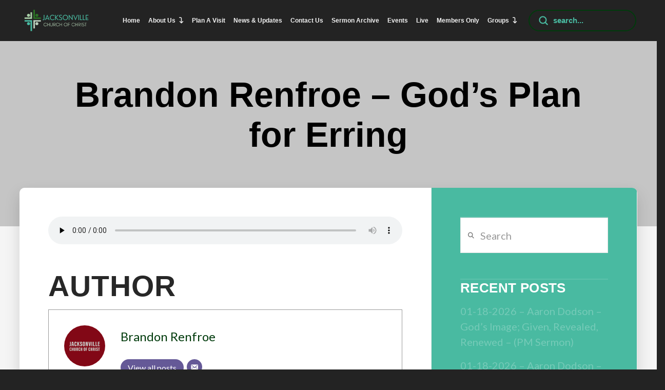

--- FILE ---
content_type: text/html; charset=UTF-8
request_url: https://www.jvillecoc.com/sermons/brandon-renfroe-gods-plan-erring/
body_size: 24522
content:
<!DOCTYPE html>
<html class="no-js" lang="en-US">
<head>
<meta charset="UTF-8">
<meta name="viewport" content="width=device-width, initial-scale=1.0">
<link rel="pingback" href="https://www.jvillecoc.com/xmlrpc.php">
<meta name='robots' content='index, follow, max-image-preview:large, max-snippet:-1, max-video-preview:-1' />

	<!-- This site is optimized with the Yoast SEO plugin v26.7 - https://yoast.com/wordpress/plugins/seo/ -->
	<title>Brandon Renfroe - God’s Plan for Erring - Jacksonville Church of Christ</title>
	<link rel="canonical" href="https://www.jvillecoc.com/sermons/brandon-renfroe-gods-plan-erring/" />
	<meta property="og:locale" content="en_US" />
	<meta property="og:type" content="article" />
	<meta property="og:title" content="Brandon Renfroe - God’s Plan for Erring - Jacksonville Church of Christ" />
	<meta property="og:description" content="Author Brandon Renfroe View all posts" />
	<meta property="og:url" content="https://www.jvillecoc.com/sermons/brandon-renfroe-gods-plan-erring/" />
	<meta property="og:site_name" content="Jacksonville Church of Christ" />
	<meta property="article:published_time" content="2014-05-22T19:38:59+00:00" />
	<meta property="article:modified_time" content="2023-02-22T07:46:04+00:00" />
	<meta name="author" content="Brandon Renfroe" />
	<meta name="twitter:card" content="summary_large_image" />
	<meta name="twitter:label1" content="Written by" />
	<meta name="twitter:data1" content="Brandon Renfroe" />
	<script type="application/ld+json" class="yoast-schema-graph">{"@context":"https://schema.org","@graph":[{"@type":"Article","@id":"https://www.jvillecoc.com/sermons/brandon-renfroe-gods-plan-erring/#article","isPartOf":{"@id":"https://www.jvillecoc.com/sermons/brandon-renfroe-gods-plan-erring/"},"author":{"@id":"https://www.jvillecoc.com/#/schema/person/b9abadeb39791a2ec7fb47ec126a71d1"},"headline":"Brandon Renfroe &#8211; God’s Plan for Erring","datePublished":"2014-05-22T19:38:59+00:00","dateModified":"2023-02-22T07:46:04+00:00","mainEntityOfPage":{"@id":"https://www.jvillecoc.com/sermons/brandon-renfroe-gods-plan-erring/"},"wordCount":19,"commentCount":0,"keywords":["5-18-14","Brandon Renfroe"],"articleSection":["Sermons"],"inLanguage":"en-US"},{"@type":"WebPage","@id":"https://www.jvillecoc.com/sermons/brandon-renfroe-gods-plan-erring/","url":"https://www.jvillecoc.com/sermons/brandon-renfroe-gods-plan-erring/","name":"Brandon Renfroe - God’s Plan for Erring - Jacksonville Church of Christ","isPartOf":{"@id":"https://www.jvillecoc.com/#website"},"datePublished":"2014-05-22T19:38:59+00:00","dateModified":"2023-02-22T07:46:04+00:00","author":{"@id":"https://www.jvillecoc.com/#/schema/person/b9abadeb39791a2ec7fb47ec126a71d1"},"breadcrumb":{"@id":"https://www.jvillecoc.com/sermons/brandon-renfroe-gods-plan-erring/#breadcrumb"},"inLanguage":"en-US","potentialAction":[{"@type":"ReadAction","target":["https://www.jvillecoc.com/sermons/brandon-renfroe-gods-plan-erring/"]}]},{"@type":"BreadcrumbList","@id":"https://www.jvillecoc.com/sermons/brandon-renfroe-gods-plan-erring/#breadcrumb","itemListElement":[{"@type":"ListItem","position":1,"name":"Home","item":"https://www.jvillecoc.com/"},{"@type":"ListItem","position":2,"name":"News &#038; Updates","item":"https://www.jvillecoc.com/news-updates/"},{"@type":"ListItem","position":3,"name":"Brandon Renfroe &#8211; God’s Plan for Erring"}]},{"@type":"WebSite","@id":"https://www.jvillecoc.com/#website","url":"https://www.jvillecoc.com/","name":"Jacksonville Church of Christ","description":"Simple New Testament Christians assembling as the church in Jacksonville Alabama near the campus of Jacksonville State University","potentialAction":[{"@type":"SearchAction","target":{"@type":"EntryPoint","urlTemplate":"https://www.jvillecoc.com/?s={search_term_string}"},"query-input":{"@type":"PropertyValueSpecification","valueRequired":true,"valueName":"search_term_string"}}],"inLanguage":"en-US"},{"@type":"Person","@id":"https://www.jvillecoc.com/#/schema/person/cd39ff2277a094db4ea327b0b10623c1","name":"Aaron Cozort","image":{"@type":"ImageObject","inLanguage":"en-US","@id":"https://www.jvillecoc.com/#/schema/person/image/fa17cc829edfc487d40c0472021a8ee5","url":"https://secure.gravatar.com/avatar/c63882e5bda2f3c55b771cfa14857b61cff1bf002d29775be20c3d3e42a818da?s=96&d=mm&r=g","contentUrl":"https://secure.gravatar.com/avatar/c63882e5bda2f3c55b771cfa14857b61cff1bf002d29775be20c3d3e42a818da?s=96&d=mm&r=g","caption":"Aaron Cozort"},"sameAs":["https://jvillecoc.com"],"url":"https://www.jvillecoc.com/author/webadmin-fpcoc/"},{"@type":"Person","@id":"https://www.jvillecoc.com/#/schema/person/b9abadeb39791a2ec7fb47ec126a71d1","name":"Brandon Renfroe","image":{"@type":"ImageObject","inLanguage":"en-US","@id":"https://www.jvillecoc.com/#/schema/person/image/3ec6f821957d561b90fb46b51b61e090","url":"https://jvillecoc1.s3.amazonaws.com/wp-content/uploads/brandon-renfroe.png","contentUrl":"https://jvillecoc1.s3.amazonaws.com/wp-content/uploads/brandon-renfroe.png","caption":"Brandon Renfroe"},"url":"https://www.jvillecoc.com/author/brandonrenfroe/"}]}</script>
	<!-- / Yoast SEO plugin. -->


<link rel='dns-prefetch' href='//fonts.googleapis.com' />
<link rel='dns-prefetch' href='//cdnjs.cloudflare.com' />
<link rel="alternate" type="application/rss+xml" title="Jacksonville Church of Christ &raquo; Feed" href="https://www.jvillecoc.com/feed/" />
<meta property="og:site_name" content="Jacksonville Church of Christ"><meta property="og:title" content="Brandon Renfroe &#8211; God’s Plan for Erring"><meta property="og:description" content="Author Brandon Renfroe View all posts&hellip;"><meta property="og:image" content="https://jvillecoc1.s3.amazonaws.com/wp-content/uploads/Jacksonville-Church-of-Christ-Logo-square-rounded_tiny.jpg"><meta property="og:url" content="https://www.jvillecoc.com/sermons/brandon-renfroe-gods-plan-erring/"><meta property="og:type" content="article"><link rel="alternate" title="oEmbed (JSON)" type="application/json+oembed" href="https://www.jvillecoc.com/wp-json/oembed/1.0/embed?url=https%3A%2F%2Fwww.jvillecoc.com%2Fsermons%2Fbrandon-renfroe-gods-plan-erring%2F" />
<link rel="alternate" title="oEmbed (XML)" type="text/xml+oembed" href="https://www.jvillecoc.com/wp-json/oembed/1.0/embed?url=https%3A%2F%2Fwww.jvillecoc.com%2Fsermons%2Fbrandon-renfroe-gods-plan-erring%2F&#038;format=xml" />
<style id='wp-img-auto-sizes-contain-inline-css' type='text/css'>
img:is([sizes=auto i],[sizes^="auto," i]){contain-intrinsic-size:3000px 1500px}
/*# sourceURL=wp-img-auto-sizes-contain-inline-css */
</style>
<link rel='stylesheet' id='mec-select2-style-css' href='https://www.jvillecoc.com/wp-content/plugins/modern-events-calendar/assets/packages/select2/select2.min.css?ver=6.4.6' type='text/css' media='all' />
<link rel='stylesheet' id='mec-font-icons-css' href='https://www.jvillecoc.com/wp-content/plugins/modern-events-calendar/assets/css/iconfonts.css?ver=6.9' type='text/css' media='all' />
<link rel='stylesheet' id='mec-frontend-style-css' href='https://www.jvillecoc.com/wp-content/plugins/modern-events-calendar/assets/css/frontend.min.css?ver=6.4.6' type='text/css' media='all' />
<link rel='stylesheet' id='mec-tooltip-style-css' href='https://www.jvillecoc.com/wp-content/plugins/modern-events-calendar/assets/packages/tooltip/tooltip.css?ver=6.9' type='text/css' media='all' />
<link rel='stylesheet' id='mec-tooltip-shadow-style-css' href='https://www.jvillecoc.com/wp-content/plugins/modern-events-calendar/assets/packages/tooltip/tooltipster-sideTip-shadow.min.css?ver=6.9' type='text/css' media='all' />
<link rel='stylesheet' id='featherlight-css' href='https://www.jvillecoc.com/wp-content/plugins/modern-events-calendar/assets/packages/featherlight/featherlight.css?ver=6.9' type='text/css' media='all' />
<link rel='stylesheet' id='mec-google-fonts-css' href='//fonts.googleapis.com/css?family=Montserrat%3A400%2C700%7CRoboto%3A100%2C300%2C400%2C700&#038;ver=6.9' type='text/css' media='all' />
<link rel='stylesheet' id='mec-lity-style-css' href='https://www.jvillecoc.com/wp-content/plugins/modern-events-calendar/assets/packages/lity/lity.min.css?ver=6.9' type='text/css' media='all' />
<link rel='stylesheet' id='mec-general-calendar-style-css' href='https://www.jvillecoc.com/wp-content/plugins/modern-events-calendar/assets/css/mec-general-calendar.css?ver=6.9' type='text/css' media='all' />
<link rel='stylesheet' id='sbr_styles-css' href='https://www.jvillecoc.com/wp-content/plugins/reviews-feed-pro/assets/css/sbr-styles.css?ver=1.1.1' type='text/css' media='all' />
<style id='wp-emoji-styles-inline-css' type='text/css'>

	img.wp-smiley, img.emoji {
		display: inline !important;
		border: none !important;
		box-shadow: none !important;
		height: 1em !important;
		width: 1em !important;
		margin: 0 0.07em !important;
		vertical-align: -0.1em !important;
		background: none !important;
		padding: 0 !important;
	}
/*# sourceURL=wp-emoji-styles-inline-css */
</style>
<style id='wp-block-library-inline-css' type='text/css'>
:root{--wp-block-synced-color:#7a00df;--wp-block-synced-color--rgb:122,0,223;--wp-bound-block-color:var(--wp-block-synced-color);--wp-editor-canvas-background:#ddd;--wp-admin-theme-color:#007cba;--wp-admin-theme-color--rgb:0,124,186;--wp-admin-theme-color-darker-10:#006ba1;--wp-admin-theme-color-darker-10--rgb:0,107,160.5;--wp-admin-theme-color-darker-20:#005a87;--wp-admin-theme-color-darker-20--rgb:0,90,135;--wp-admin-border-width-focus:2px}@media (min-resolution:192dpi){:root{--wp-admin-border-width-focus:1.5px}}.wp-element-button{cursor:pointer}:root .has-very-light-gray-background-color{background-color:#eee}:root .has-very-dark-gray-background-color{background-color:#313131}:root .has-very-light-gray-color{color:#eee}:root .has-very-dark-gray-color{color:#313131}:root .has-vivid-green-cyan-to-vivid-cyan-blue-gradient-background{background:linear-gradient(135deg,#00d084,#0693e3)}:root .has-purple-crush-gradient-background{background:linear-gradient(135deg,#34e2e4,#4721fb 50%,#ab1dfe)}:root .has-hazy-dawn-gradient-background{background:linear-gradient(135deg,#faaca8,#dad0ec)}:root .has-subdued-olive-gradient-background{background:linear-gradient(135deg,#fafae1,#67a671)}:root .has-atomic-cream-gradient-background{background:linear-gradient(135deg,#fdd79a,#004a59)}:root .has-nightshade-gradient-background{background:linear-gradient(135deg,#330968,#31cdcf)}:root .has-midnight-gradient-background{background:linear-gradient(135deg,#020381,#2874fc)}:root{--wp--preset--font-size--normal:16px;--wp--preset--font-size--huge:42px}.has-regular-font-size{font-size:1em}.has-larger-font-size{font-size:2.625em}.has-normal-font-size{font-size:var(--wp--preset--font-size--normal)}.has-huge-font-size{font-size:var(--wp--preset--font-size--huge)}.has-text-align-center{text-align:center}.has-text-align-left{text-align:left}.has-text-align-right{text-align:right}.has-fit-text{white-space:nowrap!important}#end-resizable-editor-section{display:none}.aligncenter{clear:both}.items-justified-left{justify-content:flex-start}.items-justified-center{justify-content:center}.items-justified-right{justify-content:flex-end}.items-justified-space-between{justify-content:space-between}.screen-reader-text{border:0;clip-path:inset(50%);height:1px;margin:-1px;overflow:hidden;padding:0;position:absolute;width:1px;word-wrap:normal!important}.screen-reader-text:focus{background-color:#ddd;clip-path:none;color:#444;display:block;font-size:1em;height:auto;left:5px;line-height:normal;padding:15px 23px 14px;text-decoration:none;top:5px;width:auto;z-index:100000}html :where(.has-border-color){border-style:solid}html :where([style*=border-top-color]){border-top-style:solid}html :where([style*=border-right-color]){border-right-style:solid}html :where([style*=border-bottom-color]){border-bottom-style:solid}html :where([style*=border-left-color]){border-left-style:solid}html :where([style*=border-width]){border-style:solid}html :where([style*=border-top-width]){border-top-style:solid}html :where([style*=border-right-width]){border-right-style:solid}html :where([style*=border-bottom-width]){border-bottom-style:solid}html :where([style*=border-left-width]){border-left-style:solid}html :where(img[class*=wp-image-]){height:auto;max-width:100%}:where(figure){margin:0 0 1em}html :where(.is-position-sticky){--wp-admin--admin-bar--position-offset:var(--wp-admin--admin-bar--height,0px)}@media screen and (max-width:600px){html :where(.is-position-sticky){--wp-admin--admin-bar--position-offset:0px}}

/*# sourceURL=wp-block-library-inline-css */
</style><style id='global-styles-inline-css' type='text/css'>
:root{--wp--preset--aspect-ratio--square: 1;--wp--preset--aspect-ratio--4-3: 4/3;--wp--preset--aspect-ratio--3-4: 3/4;--wp--preset--aspect-ratio--3-2: 3/2;--wp--preset--aspect-ratio--2-3: 2/3;--wp--preset--aspect-ratio--16-9: 16/9;--wp--preset--aspect-ratio--9-16: 9/16;--wp--preset--color--black: #000000;--wp--preset--color--cyan-bluish-gray: #abb8c3;--wp--preset--color--white: #ffffff;--wp--preset--color--pale-pink: #f78da7;--wp--preset--color--vivid-red: #cf2e2e;--wp--preset--color--luminous-vivid-orange: #ff6900;--wp--preset--color--luminous-vivid-amber: #fcb900;--wp--preset--color--light-green-cyan: #7bdcb5;--wp--preset--color--vivid-green-cyan: #00d084;--wp--preset--color--pale-cyan-blue: #8ed1fc;--wp--preset--color--vivid-cyan-blue: #0693e3;--wp--preset--color--vivid-purple: #9b51e0;--wp--preset--gradient--vivid-cyan-blue-to-vivid-purple: linear-gradient(135deg,rgb(6,147,227) 0%,rgb(155,81,224) 100%);--wp--preset--gradient--light-green-cyan-to-vivid-green-cyan: linear-gradient(135deg,rgb(122,220,180) 0%,rgb(0,208,130) 100%);--wp--preset--gradient--luminous-vivid-amber-to-luminous-vivid-orange: linear-gradient(135deg,rgb(252,185,0) 0%,rgb(255,105,0) 100%);--wp--preset--gradient--luminous-vivid-orange-to-vivid-red: linear-gradient(135deg,rgb(255,105,0) 0%,rgb(207,46,46) 100%);--wp--preset--gradient--very-light-gray-to-cyan-bluish-gray: linear-gradient(135deg,rgb(238,238,238) 0%,rgb(169,184,195) 100%);--wp--preset--gradient--cool-to-warm-spectrum: linear-gradient(135deg,rgb(74,234,220) 0%,rgb(151,120,209) 20%,rgb(207,42,186) 40%,rgb(238,44,130) 60%,rgb(251,105,98) 80%,rgb(254,248,76) 100%);--wp--preset--gradient--blush-light-purple: linear-gradient(135deg,rgb(255,206,236) 0%,rgb(152,150,240) 100%);--wp--preset--gradient--blush-bordeaux: linear-gradient(135deg,rgb(254,205,165) 0%,rgb(254,45,45) 50%,rgb(107,0,62) 100%);--wp--preset--gradient--luminous-dusk: linear-gradient(135deg,rgb(255,203,112) 0%,rgb(199,81,192) 50%,rgb(65,88,208) 100%);--wp--preset--gradient--pale-ocean: linear-gradient(135deg,rgb(255,245,203) 0%,rgb(182,227,212) 50%,rgb(51,167,181) 100%);--wp--preset--gradient--electric-grass: linear-gradient(135deg,rgb(202,248,128) 0%,rgb(113,206,126) 100%);--wp--preset--gradient--midnight: linear-gradient(135deg,rgb(2,3,129) 0%,rgb(40,116,252) 100%);--wp--preset--font-size--small: 13px;--wp--preset--font-size--medium: 20px;--wp--preset--font-size--large: 36px;--wp--preset--font-size--x-large: 42px;--wp--preset--spacing--20: 0.44rem;--wp--preset--spacing--30: 0.67rem;--wp--preset--spacing--40: 1rem;--wp--preset--spacing--50: 1.5rem;--wp--preset--spacing--60: 2.25rem;--wp--preset--spacing--70: 3.38rem;--wp--preset--spacing--80: 5.06rem;--wp--preset--shadow--natural: 6px 6px 9px rgba(0, 0, 0, 0.2);--wp--preset--shadow--deep: 12px 12px 50px rgba(0, 0, 0, 0.4);--wp--preset--shadow--sharp: 6px 6px 0px rgba(0, 0, 0, 0.2);--wp--preset--shadow--outlined: 6px 6px 0px -3px rgb(255, 255, 255), 6px 6px rgb(0, 0, 0);--wp--preset--shadow--crisp: 6px 6px 0px rgb(0, 0, 0);}:where(.is-layout-flex){gap: 0.5em;}:where(.is-layout-grid){gap: 0.5em;}body .is-layout-flex{display: flex;}.is-layout-flex{flex-wrap: wrap;align-items: center;}.is-layout-flex > :is(*, div){margin: 0;}body .is-layout-grid{display: grid;}.is-layout-grid > :is(*, div){margin: 0;}:where(.wp-block-columns.is-layout-flex){gap: 2em;}:where(.wp-block-columns.is-layout-grid){gap: 2em;}:where(.wp-block-post-template.is-layout-flex){gap: 1.25em;}:where(.wp-block-post-template.is-layout-grid){gap: 1.25em;}.has-black-color{color: var(--wp--preset--color--black) !important;}.has-cyan-bluish-gray-color{color: var(--wp--preset--color--cyan-bluish-gray) !important;}.has-white-color{color: var(--wp--preset--color--white) !important;}.has-pale-pink-color{color: var(--wp--preset--color--pale-pink) !important;}.has-vivid-red-color{color: var(--wp--preset--color--vivid-red) !important;}.has-luminous-vivid-orange-color{color: var(--wp--preset--color--luminous-vivid-orange) !important;}.has-luminous-vivid-amber-color{color: var(--wp--preset--color--luminous-vivid-amber) !important;}.has-light-green-cyan-color{color: var(--wp--preset--color--light-green-cyan) !important;}.has-vivid-green-cyan-color{color: var(--wp--preset--color--vivid-green-cyan) !important;}.has-pale-cyan-blue-color{color: var(--wp--preset--color--pale-cyan-blue) !important;}.has-vivid-cyan-blue-color{color: var(--wp--preset--color--vivid-cyan-blue) !important;}.has-vivid-purple-color{color: var(--wp--preset--color--vivid-purple) !important;}.has-black-background-color{background-color: var(--wp--preset--color--black) !important;}.has-cyan-bluish-gray-background-color{background-color: var(--wp--preset--color--cyan-bluish-gray) !important;}.has-white-background-color{background-color: var(--wp--preset--color--white) !important;}.has-pale-pink-background-color{background-color: var(--wp--preset--color--pale-pink) !important;}.has-vivid-red-background-color{background-color: var(--wp--preset--color--vivid-red) !important;}.has-luminous-vivid-orange-background-color{background-color: var(--wp--preset--color--luminous-vivid-orange) !important;}.has-luminous-vivid-amber-background-color{background-color: var(--wp--preset--color--luminous-vivid-amber) !important;}.has-light-green-cyan-background-color{background-color: var(--wp--preset--color--light-green-cyan) !important;}.has-vivid-green-cyan-background-color{background-color: var(--wp--preset--color--vivid-green-cyan) !important;}.has-pale-cyan-blue-background-color{background-color: var(--wp--preset--color--pale-cyan-blue) !important;}.has-vivid-cyan-blue-background-color{background-color: var(--wp--preset--color--vivid-cyan-blue) !important;}.has-vivid-purple-background-color{background-color: var(--wp--preset--color--vivid-purple) !important;}.has-black-border-color{border-color: var(--wp--preset--color--black) !important;}.has-cyan-bluish-gray-border-color{border-color: var(--wp--preset--color--cyan-bluish-gray) !important;}.has-white-border-color{border-color: var(--wp--preset--color--white) !important;}.has-pale-pink-border-color{border-color: var(--wp--preset--color--pale-pink) !important;}.has-vivid-red-border-color{border-color: var(--wp--preset--color--vivid-red) !important;}.has-luminous-vivid-orange-border-color{border-color: var(--wp--preset--color--luminous-vivid-orange) !important;}.has-luminous-vivid-amber-border-color{border-color: var(--wp--preset--color--luminous-vivid-amber) !important;}.has-light-green-cyan-border-color{border-color: var(--wp--preset--color--light-green-cyan) !important;}.has-vivid-green-cyan-border-color{border-color: var(--wp--preset--color--vivid-green-cyan) !important;}.has-pale-cyan-blue-border-color{border-color: var(--wp--preset--color--pale-cyan-blue) !important;}.has-vivid-cyan-blue-border-color{border-color: var(--wp--preset--color--vivid-cyan-blue) !important;}.has-vivid-purple-border-color{border-color: var(--wp--preset--color--vivid-purple) !important;}.has-vivid-cyan-blue-to-vivid-purple-gradient-background{background: var(--wp--preset--gradient--vivid-cyan-blue-to-vivid-purple) !important;}.has-light-green-cyan-to-vivid-green-cyan-gradient-background{background: var(--wp--preset--gradient--light-green-cyan-to-vivid-green-cyan) !important;}.has-luminous-vivid-amber-to-luminous-vivid-orange-gradient-background{background: var(--wp--preset--gradient--luminous-vivid-amber-to-luminous-vivid-orange) !important;}.has-luminous-vivid-orange-to-vivid-red-gradient-background{background: var(--wp--preset--gradient--luminous-vivid-orange-to-vivid-red) !important;}.has-very-light-gray-to-cyan-bluish-gray-gradient-background{background: var(--wp--preset--gradient--very-light-gray-to-cyan-bluish-gray) !important;}.has-cool-to-warm-spectrum-gradient-background{background: var(--wp--preset--gradient--cool-to-warm-spectrum) !important;}.has-blush-light-purple-gradient-background{background: var(--wp--preset--gradient--blush-light-purple) !important;}.has-blush-bordeaux-gradient-background{background: var(--wp--preset--gradient--blush-bordeaux) !important;}.has-luminous-dusk-gradient-background{background: var(--wp--preset--gradient--luminous-dusk) !important;}.has-pale-ocean-gradient-background{background: var(--wp--preset--gradient--pale-ocean) !important;}.has-electric-grass-gradient-background{background: var(--wp--preset--gradient--electric-grass) !important;}.has-midnight-gradient-background{background: var(--wp--preset--gradient--midnight) !important;}.has-small-font-size{font-size: var(--wp--preset--font-size--small) !important;}.has-medium-font-size{font-size: var(--wp--preset--font-size--medium) !important;}.has-large-font-size{font-size: var(--wp--preset--font-size--large) !important;}.has-x-large-font-size{font-size: var(--wp--preset--font-size--x-large) !important;}
/*# sourceURL=global-styles-inline-css */
</style>

<style id='classic-theme-styles-inline-css' type='text/css'>
/*! This file is auto-generated */
.wp-block-button__link{color:#fff;background-color:#32373c;border-radius:9999px;box-shadow:none;text-decoration:none;padding:calc(.667em + 2px) calc(1.333em + 2px);font-size:1.125em}.wp-block-file__button{background:#32373c;color:#fff;text-decoration:none}
/*# sourceURL=/wp-includes/css/classic-themes.min.css */
</style>
<link rel='stylesheet' id='cff-css' href='https://www.jvillecoc.com/wp-content/plugins/custom-facebook-feed-pro/assets/css/cff-style.min.css?ver=4.7.4' type='text/css' media='all' />
<link rel='stylesheet' id='x-stack-css' href='https://www.jvillecoc.com/wp-content/themes/pro/framework/dist/css/site/stacks/ethos.css?ver=6.7.10' type='text/css' media='all' />
<link rel='stylesheet' id='__EPYT__style-css' href='https://www.jvillecoc.com/wp-content/plugins/youtube-embed-plus-pro/styles/ytprefs.min.css?ver=14.2.4' type='text/css' media='all' />
<style id='__EPYT__style-inline-css' type='text/css'>

                .epyt-gallery-thumb {
                        width: 25%;
                }
                
                         @media (min-width:0px) and (max-width: 767px) {
                            .epyt-gallery-rowbreak {
                                display: none;
                            }
                            .epyt-gallery-allthumbs[class*="epyt-cols"] .epyt-gallery-thumb {
                                width: 100% !important;
                            }
                          }
/*# sourceURL=__EPYT__style-inline-css */
</style>
<link rel='stylesheet' id='__disptype__-css' href='https://www.jvillecoc.com/wp-content/plugins/youtube-embed-plus-pro/scripts/lity.min.css?ver=14.2.4' type='text/css' media='all' />
<link rel='stylesheet' id='__dyntype__-css' href='https://www.jvillecoc.com/wp-content/plugins/youtube-embed-plus-pro/scripts/embdyn.min.css?ver=14.2.4' type='text/css' media='all' />
<style id='cs-inline-css' type='text/css'>
@media (min-width:1200px){.x-hide-xl{display:none !important;}}@media (min-width:979px) and (max-width:1199px){.x-hide-lg{display:none !important;}}@media (min-width:767px) and (max-width:978px){.x-hide-md{display:none !important;}}@media (min-width:480px) and (max-width:766px){.x-hide-sm{display:none !important;}}@media (max-width:479px){.x-hide-xs{display:none !important;}} a,h1 a:hover,h2 a:hover,h3 a:hover,h4 a:hover,h5 a:hover,h6 a:hover,.x-breadcrumb-wrap a:hover,.x-comment-author a:hover,.x-comment-time:hover,.p-meta > span > a:hover,.format-link .link a:hover,.x-main .widget ul li a:hover,.x-main .widget ol li a:hover,.x-main .widget_tag_cloud .tagcloud a:hover,.x-sidebar .widget ul li a:hover,.x-sidebar .widget ol li a:hover,.x-sidebar .widget_tag_cloud .tagcloud a:hover,.x-portfolio .entry-extra .x-ul-tags li a:hover{color:#003b0c;}a:hover{color:rgba(0,59,12,0.6);}a.x-img-thumbnail:hover{border-color:#003b0c;}.x-main{width:83%;}.x-sidebar{width:calc( 100% - 83%);}.x-post-slider-archive-active .x-container.main:not(.x-row):not(.x-grid):before{top:0;}.x-content-sidebar-active .x-container.main:not(.x-row):not(.x-grid):before{right:calc( 100% - 83%);}.x-sidebar-content-active .x-container.main:not(.x-row):not(.x-grid):before{left:calc( 100% - 83%);}.x-full-width-active .x-container.main:not(.x-row):not(.x-grid):before{left:-5000em;}.h-landmark,.x-main .h-widget,.x-main .h-widget a.rsswidget,.x-main .h-widget a.rsswidget:hover,.x-main .widget.widget_pages .current_page_item a,.x-main .widget.widget_nav_menu .current-menu-item a,.x-main .widget.widget_pages .current_page_item a:hover,.x-main .widget.widget_nav_menu .current-menu-item a:hover,.x-sidebar .h-widget,.x-sidebar .h-widget a.rsswidget,.x-sidebar .h-widget a.rsswidget:hover,.x-sidebar .widget.widget_pages .current_page_item a,.x-sidebar .widget.widget_nav_menu .current-menu-item a,.x-sidebar .widget.widget_pages .current_page_item a:hover,.x-sidebar .widget.widget_nav_menu .current-menu-item a:hover{color:#49baa1;}.x-main .widget,.x-main .widget a,.x-main .widget ul li a,.x-main .widget ol li a,.x-main .widget_tag_cloud .tagcloud a,.x-main .widget_product_tag_cloud .tagcloud a,.x-main .widget a:hover,.x-main .widget ul li a:hover,.x-main .widget ol li a:hover,.x-main .widget_tag_cloud .tagcloud a:hover,.x-main .widget_product_tag_cloud .tagcloud a:hover,.x-main .widget_shopping_cart .buttons .button,.x-main .widget_price_filter .price_slider_amount .button,.x-sidebar .widget,.x-sidebar .widget a,.x-sidebar .widget ul li a,.x-sidebar .widget ol li a,.x-sidebar .widget_tag_cloud .tagcloud a,.x-sidebar .widget_product_tag_cloud .tagcloud a,.x-sidebar .widget a:hover,.x-sidebar .widget ul li a:hover,.x-sidebar .widget ol li a:hover,.x-sidebar .widget_tag_cloud .tagcloud a:hover,.x-sidebar .widget_product_tag_cloud .tagcloud a:hover,.x-sidebar .widget_shopping_cart .buttons .button,.x-sidebar .widget_price_filter .price_slider_amount .button{color:rgb(242,242,242);}.x-main .h-widget,.x-main .widget.widget_pages .current_page_item,.x-main .widget.widget_nav_menu .current-menu-item,.x-sidebar .h-widget,.x-sidebar .widget.widget_pages .current_page_item,.x-sidebar .widget.widget_nav_menu .current-menu-item{border-color:#49baa1;}.x-post-slider{height:425px;}.archive .x-post-slider{height:425px;}.x-post-slider .x-post-slider-entry{padding-bottom:425px;}.archive .x-post-slider .x-post-slider-entry{padding-bottom:425px;}.format-link .link a,.x-portfolio .entry-extra .x-ul-tags li a{color:#2c7425;}.p-meta > span > a,.x-nav-articles a,.entry-top-navigation .entry-parent,.option-set .x-index-filters,.option-set .x-portfolio-filters,.option-set .x-index-filters-menu >li >a:hover,.option-set .x-index-filters-menu >li >a.selected,.option-set .x-portfolio-filters-menu > li > a:hover,.option-set .x-portfolio-filters-menu > li > a.selected{color:#272727;}.x-nav-articles a,.entry-top-navigation .entry-parent,.option-set .x-index-filters,.option-set .x-portfolio-filters,.option-set .x-index-filters i,.option-set .x-portfolio-filters i{border-color:#272727;}.x-nav-articles a:hover,.entry-top-navigation .entry-parent:hover,.option-set .x-index-filters:hover i,.option-set .x-portfolio-filters:hover i{background-color:#272727;}@media (max-width:978.98px){.x-content-sidebar-active .x-container.main:not(.x-row):not(.x-grid):before,.x-sidebar-content-active .x-container.main:not(.x-row):not(.x-grid):before{left:-5000em;}body .x-main .widget,body .x-main .widget a,body .x-main .widget a:hover,body .x-main .widget ul li a,body .x-main .widget ol li a,body .x-main .widget ul li a:hover,body .x-main .widget ol li a:hover,body .x-sidebar .widget,body .x-sidebar .widget a,body .x-sidebar .widget a:hover,body .x-sidebar .widget ul li a,body .x-sidebar .widget ol li a,body .x-sidebar .widget ul li a:hover,body .x-sidebar .widget ol li a:hover{color:#2c7425;}body .x-main .h-widget,body .x-main .widget.widget_pages .current_page_item a,body .x-main .widget.widget_nav_menu .current-menu-item a,body .x-main .widget.widget_pages .current_page_item a:hover,body .x-main .widget.widget_nav_menu .current-menu-item a:hover,body .x-sidebar .h-widget,body .x-sidebar .widget.widget_pages .current_page_item a,body .x-sidebar .widget.widget_nav_menu .current-menu-item a,body .x-sidebar .widget.widget_pages .current_page_item a:hover,body .x-sidebar .widget.widget_nav_menu .current-menu-item a:hover{color:#272727;}body .x-main .h-widget,body .x-main .widget.widget_pages .current_page_item,body .x-main .widget.widget_nav_menu .current-menu-item,body .x-sidebar .h-widget,body .x-sidebar .widget.widget_pages .current_page_item,body .x-sidebar .widget.widget_nav_menu .current-menu-item{border-color:#272727;}}@media (max-width:766.98px){.x-post-slider,.archive .x-post-slider{height:auto !important;}.x-post-slider .x-post-slider-entry,.archive .x-post-slider .x-post-slider-entry{padding-bottom:65% !important;}}html{font-size:.75em;}@media (min-width:479px){html{font-size:.85em;}}@media (min-width:766px){html{font-size:1em;}}@media (min-width:978px){html{font-size:1.15em;}}@media (min-width:1199px){html{font-size:1.25em;}}body{font-style:normal;font-weight:400;color:#2c7425;background-color:#232323;}.w-b{font-weight:400 !important;}h1,h2,h3,h4,h5,h6,.h1,.h2,.h3,.h4,.h5,.h6,.x-text-headline{font-family:"Arial Narrow",Arial,"Helvetica Neue",Helvetica,sans-serif;font-style:normal;font-weight:700;text-transform:uppercase;}h1,.h1{letter-spacing:0.015em;}h2,.h2{letter-spacing:0.015em;}h3,.h3{letter-spacing:0.015em;}h4,.h4{letter-spacing:0.015em;}h5,.h5{letter-spacing:0.015em;}h6,.h6{letter-spacing:0.015em;}.w-h{font-weight:700 !important;}.x-container.width{width:99%;}.x-container.max{max-width:1500px;}.x-bar-content.x-container.width{flex-basis:99%;}.x-main.full{float:none;clear:both;display:block;width:auto;}@media (max-width:978.98px){.x-main.full,.x-main.left,.x-main.right,.x-sidebar.left,.x-sidebar.right{float:none;display:block;width:auto !important;}}.entry-header,.entry-content{font-size:1rem;}body,input,button,select,textarea{font-family:"Lato",sans-serif;}h1,h2,h3,h4,h5,h6,.h1,.h2,.h3,.h4,.h5,.h6,h1 a,h2 a,h3 a,h4 a,h5 a,h6 a,.h1 a,.h2 a,.h3 a,.h4 a,.h5 a,.h6 a,blockquote{color:#272727;}.cfc-h-tx{color:#272727 !important;}.cfc-h-bd{border-color:#272727 !important;}.cfc-h-bg{background-color:#272727 !important;}.cfc-b-tx{color:#2c7425 !important;}.cfc-b-bd{border-color:#2c7425 !important;}.cfc-b-bg{background-color:#2c7425 !important;}.x-btn,.button,[type="submit"]{color:rgb(242,242,242);border-color:rgba(172,17,0,0);background-color:#2c7425;text-shadow:0 0.075em 0.075em rgba(0,0,0,0.5);border-radius:0.25em;padding:0.429em 1.143em 0.643em;font-size:14px;}.x-btn:hover,.button:hover,[type="submit"]:hover{color:;border-color:#49baa1;background-color:;text-shadow:0 0.075em 0.075em rgba(0,0,0,0.5);}.x-btn.x-btn-real,.x-btn.x-btn-real:hover{margin-bottom:0.25em;text-shadow:0 0.075em 0.075em rgba(0,0,0,0.65);}.x-btn.x-btn-real{box-shadow:0 0.25em 0 0 rgba(17,61,191,0),0 4px 9px rgba(0,0,0,0.75);}.x-btn.x-btn-real:hover{box-shadow:0 0.25em 0 0 #a71000,0 4px 9px rgba(0,0,0,0.75);}.x-btn.x-btn-flat,.x-btn.x-btn-flat:hover{margin-bottom:0;text-shadow:0 0.075em 0.075em rgba(0,0,0,0.65);box-shadow:none;}.x-btn.x-btn-transparent,.x-btn.x-btn-transparent:hover{margin-bottom:0;border-width:3px;text-shadow:none;text-transform:uppercase;background-color:transparent;box-shadow:none;}body .gform_wrapper .gfield_required{color:#003b0c;}body .gform_wrapper h2.gsection_title,body .gform_wrapper h3.gform_title,body .gform_wrapper .top_label .gfield_label,body .gform_wrapper .left_label .gfield_label,body .gform_wrapper .right_label .gfield_label{font-weight:700;}body .gform_wrapper h2.gsection_title{letter-spacing:0.015em!important;}body .gform_wrapper h3.gform_title{letter-spacing:0.015em!important;}body .gform_wrapper .top_label .gfield_label,body .gform_wrapper .left_label .gfield_label,body .gform_wrapper .right_label .gfield_label{color:#272727;}body .gform_wrapper .validation_message{font-weight:400;}.bg .mejs-container,.x-video .mejs-container{position:unset !important;} @font-face{font-family:'FontAwesomePro';font-style:normal;font-weight:900;font-display:block;src:url('https://www.jvillecoc.com/wp-content/themes/pro/cornerstone/assets/fonts/fa-solid-900.woff2?ver=6.7.2') format('woff2'),url('https://www.jvillecoc.com/wp-content/themes/pro/cornerstone/assets/fonts/fa-solid-900.ttf?ver=6.7.2') format('truetype');}[data-x-fa-pro-icon]{font-family:"FontAwesomePro" !important;}[data-x-fa-pro-icon]:before{content:attr(data-x-fa-pro-icon);}[data-x-icon],[data-x-icon-o],[data-x-icon-l],[data-x-icon-s],[data-x-icon-b],[data-x-icon-sr],[data-x-icon-ss],[data-x-icon-sl],[data-x-fa-pro-icon],[class*="cs-fa-"]{display:inline-flex;font-style:normal;font-weight:400;text-decoration:inherit;text-rendering:auto;-webkit-font-smoothing:antialiased;-moz-osx-font-smoothing:grayscale;}[data-x-icon].left,[data-x-icon-o].left,[data-x-icon-l].left,[data-x-icon-s].left,[data-x-icon-b].left,[data-x-icon-sr].left,[data-x-icon-ss].left,[data-x-icon-sl].left,[data-x-fa-pro-icon].left,[class*="cs-fa-"].left{margin-right:0.5em;}[data-x-icon].right,[data-x-icon-o].right,[data-x-icon-l].right,[data-x-icon-s].right,[data-x-icon-b].right,[data-x-icon-sr].right,[data-x-icon-ss].right,[data-x-icon-sl].right,[data-x-fa-pro-icon].right,[class*="cs-fa-"].right{margin-left:0.5em;}[data-x-icon]:before,[data-x-icon-o]:before,[data-x-icon-l]:before,[data-x-icon-s]:before,[data-x-icon-b]:before,[data-x-icon-sr]:before,[data-x-icon-ss]:before,[data-x-icon-sl]:before,[data-x-fa-pro-icon]:before,[class*="cs-fa-"]:before{line-height:1;}@font-face{font-family:'FontAwesome';font-style:normal;font-weight:900;font-display:block;src:url('https://www.jvillecoc.com/wp-content/themes/pro/cornerstone/assets/fonts/fa-solid-900.woff2?ver=6.7.2') format('woff2'),url('https://www.jvillecoc.com/wp-content/themes/pro/cornerstone/assets/fonts/fa-solid-900.ttf?ver=6.7.2') format('truetype');}[data-x-icon],[data-x-icon-s],[data-x-icon][class*="cs-fa-"]{font-family:"FontAwesome" !important;font-weight:900;}[data-x-icon]:before,[data-x-icon][class*="cs-fa-"]:before{content:attr(data-x-icon);}[data-x-icon-s]:before{content:attr(data-x-icon-s);}@font-face{font-family:'FontAwesomeRegular';font-style:normal;font-weight:400;font-display:block;src:url('https://www.jvillecoc.com/wp-content/themes/pro/cornerstone/assets/fonts/fa-regular-400.woff2?ver=6.7.2') format('woff2'),url('https://www.jvillecoc.com/wp-content/themes/pro/cornerstone/assets/fonts/fa-regular-400.ttf?ver=6.7.2') format('truetype');}@font-face{font-family:'FontAwesomePro';font-style:normal;font-weight:400;font-display:block;src:url('https://www.jvillecoc.com/wp-content/themes/pro/cornerstone/assets/fonts/fa-regular-400.woff2?ver=6.7.2') format('woff2'),url('https://www.jvillecoc.com/wp-content/themes/pro/cornerstone/assets/fonts/fa-regular-400.ttf?ver=6.7.2') format('truetype');}[data-x-icon-o]{font-family:"FontAwesomeRegular" !important;}[data-x-icon-o]:before{content:attr(data-x-icon-o);}@font-face{font-family:'FontAwesomeLight';font-style:normal;font-weight:300;font-display:block;src:url('https://www.jvillecoc.com/wp-content/themes/pro/cornerstone/assets/fonts/fa-light-300.woff2?ver=6.7.2') format('woff2'),url('https://www.jvillecoc.com/wp-content/themes/pro/cornerstone/assets/fonts/fa-light-300.ttf?ver=6.7.2') format('truetype');}@font-face{font-family:'FontAwesomePro';font-style:normal;font-weight:300;font-display:block;src:url('https://www.jvillecoc.com/wp-content/themes/pro/cornerstone/assets/fonts/fa-light-300.woff2?ver=6.7.2') format('woff2'),url('https://www.jvillecoc.com/wp-content/themes/pro/cornerstone/assets/fonts/fa-light-300.ttf?ver=6.7.2') format('truetype');}[data-x-icon-l]{font-family:"FontAwesomeLight" !important;font-weight:300;}[data-x-icon-l]:before{content:attr(data-x-icon-l);}@font-face{font-family:'FontAwesomeBrands';font-style:normal;font-weight:normal;font-display:block;src:url('https://www.jvillecoc.com/wp-content/themes/pro/cornerstone/assets/fonts/fa-brands-400.woff2?ver=6.7.2') format('woff2'),url('https://www.jvillecoc.com/wp-content/themes/pro/cornerstone/assets/fonts/fa-brands-400.ttf?ver=6.7.2') format('truetype');}[data-x-icon-b]{font-family:"FontAwesomeBrands" !important;}[data-x-icon-b]:before{content:attr(data-x-icon-b);}.widget.widget_rss li .rsswidget:before{content:"\f35d";padding-right:0.4em;font-family:"FontAwesome";} .m401-0.x-section{margin-top:0px;margin-right:0px;margin-bottom:0px;margin-left:0px;border-top-width:0;border-right-width:0;border-bottom-width:0;border-left-width:0;padding-right:0px;padding-left:0px;z-index:1;}.m401-1.x-section{padding-top:65px;padding-bottom:140px;background-color:#c5c5c5;}.m401-2.x-section{padding-top:0px;padding-bottom:65px;background-color:#f5f5f5;}.m401-3.x-row{z-index:auto;width:94%;margin-right:auto;margin-left:auto;border-top-width:0;border-right-width:0;border-bottom-width:0;border-left-width:0;padding-top:1px;padding-right:1px;padding-bottom:1px;padding-left:1px;font-size:1em;}.m401-3 > .x-row-inner{flex-direction:row;justify-content:flex-start;align-items:stretch;align-content:stretch;}.m401-4.x-row{max-width:1000px;}.m401-4 > .x-row-inner{margin-top:calc(((1rem / 2) + 1px) * -1);margin-right:calc(((1rem / 2) + 1px) * -1);margin-bottom:calc(((1rem / 2) + 1px) * -1);margin-left:calc(((1rem / 2) + 1px) * -1);}.m401-4 > .x-row-inner > *{flex-grow:1;margin-top:calc(1rem / 2);margin-bottom:calc(1rem / 2);margin-right:calc(1rem / 2);margin-left:calc(1rem / 2);}.m401-5.x-row{overflow-x:hidden;overflow-y:hidden;max-width:1400px;margin-top:-75px;margin-bottom:0px;border-top-left-radius:10px;border-top-right-radius:10px;border-bottom-right-radius:10px;border-bottom-left-radius:10px;background-color:#eeeeee;box-shadow:0em 0.65em 1.5em 0em rgba(0,0,0,0.15);}.m401-5 > .x-row-inner{margin-top:calc(((1px / 2) + 1px) * -1);margin-right:calc(((1px / 2) + 1px) * -1);margin-bottom:calc(((1px / 2) + 1px) * -1);margin-left:calc(((1px / 2) + 1px) * -1);}.m401-5 > .x-row-inner > *{margin-top:calc(1px / 2);margin-bottom:calc(1px / 2);margin-right:calc(1px / 2);margin-left:calc(1px / 2);}.m401-6{--gap:1rem;}.m401-6 > .x-row-inner > *:nth-child(1n - 0) {flex-basis:calc(100% - clamp(0px,var(--gap),9999px));}.m401-7{--gap:1px;}.m401-7 > .x-row-inner > *:nth-child(2n - 0) {flex-basis:calc(33.33% - clamp(0px,var(--gap),9999px));}.m401-7 > .x-row-inner > *:nth-child(2n - 1) {flex-basis:calc(66.66% - clamp(0px,var(--gap),9999px));}.m401-8.x-col{z-index:1;border-top-width:0;border-right-width:0;border-bottom-width:0;border-left-width:0;font-size:1em;}.m401-9.x-col{text-align:center;}.m401-a.x-col{padding-top:calc(1rem + 5vmin);padding-right:calc(1rem + 5vmin);padding-bottom:calc(1rem + 5vmin);padding-left:calc(1rem + 5vmin);}.m401-b.x-col{background-color:#ffffff;}.m401-c.x-col{background-color:#49baa1;}.m401-d.x-text{border-top-width:0;border-right-width:0;border-bottom-width:0;border-left-width:0;font-size:calc(2.5rem + 2.5vmin);}.m401-d.x-text .x-text-content-text-primary{font-family:inherit;font-size:1em;font-style:normal;font-weight:700;line-height:1.15;letter-spacing:0em;text-transform:none;color:rgba(0,0,0,1);}.m401-e{font-size:1rem;}.m401-e .widget:not(:first-child){margin-top:2.5rem;margin-right:0;margin-bottom:0;margin-left:0;}.m401-e .widget .h-widget{margin-top:0;margin-right:0;margin-bottom:0.5em;margin-left:0;}@media screen and (min-width:979px) and (max-width:1199px){.m401-d.x-text .x-text-content-text-primary{font-size:40px;}}@media screen and (max-width:978px){.m401-7 > .x-row-inner > *:nth-child(1n - 0) {flex-basis:calc(100% - clamp(0px,var(--gap),9999px));}}@media screen and (min-width:767px) and (max-width:978px){.m401-d.x-text .x-text-content-text-primary{font-size:35px;}}@media screen and (min-width:480px) and (max-width:766px){.m401-d.x-text .x-text-content-text-primary{font-size:26px;}}@media screen and (max-width:479px){.m401-d.x-text .x-text-content-text-primary{font-size:22px;}}  .mfl7-0.x-bar{height:80px;border-top-width:0;border-right-width:0;border-bottom-width:0;border-left-width:0;font-size:1em;background-color:rgb(35,35,35);z-index:9999;}.mfl7-0 .x-bar-content{display:flex;flex-direction:row;justify-content:space-between;align-items:center;flex-grow:0;flex-shrink:1;flex-basis:94%;height:80px;max-width:1200px;}.mfl7-0.x-bar-outer-spacers:after,.mfl7-0.x-bar-outer-spacers:before{flex-basis:18px;width:18px!important;height:18px;}.mfl7-0.x-bar-space{font-size:1em;height:80px;}.mfl7-1{transition-duration:0ms;}.mfl7-2{transform:translate(0px,0px);}.mfl7-3.x-bar-container{display:flex;flex-direction:row;justify-content:space-between;align-items:center;flex-grow:0;flex-basis:auto;border-top-width:0;border-right-width:0;border-bottom-width:0;border-left-width:0;font-size:1em;z-index:auto;}.mfl7-4.x-bar-container{flex-shrink:0;margin-right:auto;margin-left:0px;}.mfl7-5.x-bar-container{margin-top:0px;margin-bottom:0px;}.mfl7-6.x-bar-container{flex-shrink:1;}.mfl7-8.x-bar-container{margin-right:0px;}.mfl7-9.x-bar-container{margin-left:22px;}.mfl7-a.x-bar-container{margin-left:18px;}.mfl7-b.x-image{display:block;font-size:1em;max-width:145px;border-top-width:0;border-right-width:0;border-bottom-width:0;border-left-width:0;}.mfl7-b.x-image img{aspect-ratio:auto;}.mfl7-c{margin-top:0em;margin-right:-0.5em;margin-bottom:0em;margin-left:-0.5em;font-size:16px;display:flex;flex-direction:row;justify-content:flex-start;align-items:center;flex-wrap:wrap;align-content:center;align-self:stretch;flex-grow:0;flex-shrink:0;flex-basis:auto;}.mfl7-c > li,.mfl7-c > li > a{flex-grow:0;flex-shrink:1;flex-basis:auto;}.mfl7-d{font-size:25px;}.mfl7-d,.mfl7-d .x-anchor{transition-duration:300ms;transition-timing-function:cubic-bezier(0.400,0.000,0.200,1.000);}.mfl7-e .x-dropdown {width:210px;font-size:18px;border-top-width:0;border-right-width:0;border-bottom-width:0;border-left-width:0;border-top-left-radius:3px;border-top-right-radius:3px;border-bottom-right-radius:3px;border-bottom-left-radius:3px;padding-top:5px;padding-right:5px;padding-bottom:5px;padding-left:5px;background-color:rgb(255,255,255);box-shadow:0em 0.85em 235em 0em rgba(0,18,36,0.33);transition-duration:500ms,500ms,0s;transition-timing-function:cubic-bezier(0.400,0.000,0.200,1.000);}.mfl7-e .x-dropdown:not(.x-active) {transition-delay:0s,0s,500ms;}.mfl7-e .x-dropdown[data-x-stem-menu-top],.mfl7-e .x-dropdown[data-x-stem-root] {margin-top:18px;margin-right:0px;margin-bottom:0px;margin-left:-7px;}.mfl7-f.x-anchor {border-top-width:0;border-right-width:0;border-bottom-width:0;border-left-width:0;}.mfl7-f.x-anchor .x-anchor-content {display:flex;align-items:center;}.mfl7-g.x-anchor .x-anchor-content {justify-content:center;}.mfl7-h.x-anchor {font-size:1em;}.mfl7-i.x-anchor .x-anchor-content {flex-direction:row;}.mfl7-i.x-anchor .x-anchor-text-primary {font-family:"Helvetica Neue",Helvetica,Arial,sans-serif;font-style:normal;font-weight:700;}.mfl7-i.x-anchor .x-anchor-sub-indicator {margin-top:0px;margin-right:0px;margin-bottom:0px;}.mfl7-i.x-anchor,.mfl7-i.x-anchor :not([data-x-particle]) {transition-duration:0ms;}.mfl7-j.x-anchor .x-anchor-content {padding-top:0.167em;padding-right:0.5em;padding-bottom:0.167em;padding-left:0.5em;}.mfl7-j.x-anchor .x-anchor-text-primary {font-size:.75em;color:rgb(242,242,242);}.mfl7-j.x-anchor:hover .x-anchor-text-primary,.mfl7-j.x-anchor[class*="active"] .x-anchor-text-primary,[data-x-effect-provider*="colors"]:hover .mfl7-j.x-anchor .x-anchor-text-primary {color:#49baa1;}.mfl7-j.x-anchor .x-anchor-sub-indicator {margin-left:7px;color:rgb(242,242,242);}.mfl7-j.x-anchor:hover .x-anchor-sub-indicator,.mfl7-j.x-anchor[class*="active"] .x-anchor-sub-indicator,[data-x-effect-provider*="colors"]:hover .mfl7-j.x-anchor .x-anchor-sub-indicator {color:#49baa1;}.mfl7-k.x-anchor .x-anchor-text-primary {line-height:1.2;}.mfl7-k.x-anchor .x-anchor-sub-indicator {font-size:12px;}.mfl7-l.x-anchor {border-top-left-radius:2px;border-top-right-radius:2px;border-bottom-right-radius:2px;border-bottom-left-radius:2px;font-size:14px;background-color:transparent;}.mfl7-l.x-anchor .x-anchor-content {justify-content:flex-start;padding-top:9px;padding-right:12px;padding-bottom:9px;padding-left:12px;}.mfl7-l.x-anchor:hover,.mfl7-l.x-anchor[class*="active"],[data-x-effect-provider*="colors"]:hover .mfl7-l.x-anchor {background-color:#49baa13d;}.mfl7-l.x-anchor .x-anchor-sub-indicator {margin-left:9px;color:#49baa1;}.mfl7-l.x-anchor:hover .x-anchor-sub-indicator,.mfl7-l.x-anchor[class*="active"] .x-anchor-sub-indicator,[data-x-effect-provider*="colors"]:hover .mfl7-l.x-anchor .x-anchor-sub-indicator {color:#2c7425;}.mfl7-m.x-anchor .x-anchor-text {margin-top:0px;margin-right:auto;margin-bottom:0px;margin-left:0px;}.mfl7-m.x-anchor .x-anchor-text-primary {font-size:1em;color:#49baa1;}.mfl7-m.x-anchor:hover .x-anchor-text-primary,.mfl7-m.x-anchor[class*="active"] .x-anchor-text-primary,[data-x-effect-provider*="colors"]:hover .mfl7-m.x-anchor .x-anchor-text-primary {color:#2c7425;}.mfl7-n.x-anchor {width:1.5em;height:1.5em;font-size:18px;}.mfl7-n.x-anchor .x-anchor-content {flex-direction:row-reverse;}.mfl7-n.x-anchor .x-graphic {margin-top:5px;margin-right:5px;margin-bottom:5px;margin-left:5px;}.mfl7-n.x-anchor .x-graphic-icon {font-size:1em;width:auto;color:rgba(255,255,255,0.66);border-top-width:0;border-right-width:0;border-bottom-width:0;border-left-width:0;}.mfl7-n.x-anchor:hover .x-graphic-icon,.mfl7-n.x-anchor[class*="active"] .x-graphic-icon,[data-x-effect-provider*="colors"]:hover .mfl7-n.x-anchor .x-graphic-icon {color:#ffffff;}.mfl7-n.x-anchor .x-toggle {color:#49baa1;}.mfl7-n.x-anchor:hover .x-toggle,.mfl7-n.x-anchor[class*="active"] .x-toggle,[data-x-effect-provider*="colors"]:hover .mfl7-n.x-anchor .x-toggle {color:#2c7425;}.mfl7-n.x-anchor .x-toggle-burger {width:14em;margin-top:4em;margin-right:0;margin-bottom:4em;margin-left:0;font-size:2px;}.mfl7-n.x-anchor .x-toggle-burger-bun-t {transform:translate3d(0,calc(4em * -1),0);}.mfl7-n.x-anchor .x-toggle-burger-bun-b {transform:translate3d(0,4em,0);}.mfl7-o.x-anchor {width:100%;max-width:100%;}.mfl7-o.x-anchor .x-anchor-content {padding-top:7px;padding-right:0px;padding-bottom:7px;padding-left:0px;}.mfl7-o.x-anchor .x-anchor-text-primary {line-height:1.1;}.mfl7-o.x-anchor .x-anchor-sub-indicator {margin-left:18px;font-size:1em;color:#0a2540;}.mfl7-o.x-anchor:hover .x-anchor-sub-indicator,.mfl7-o.x-anchor[class*="active"] .x-anchor-sub-indicator,[data-x-effect-provider*="colors"]:hover .mfl7-o.x-anchor .x-anchor-sub-indicator {color:#0073e6;}.mfl7-p{width:100%;height:auto;border-top-width:2px;border-right-width:2px;border-bottom-width:2px;border-left-width:2px;border-top-style:solid;border-right-style:solid;border-bottom-style:solid;border-left-style:solid;border-top-left-radius:100em;border-top-right-radius:100em;border-bottom-right-radius:100em;border-bottom-left-radius:100em;box-shadow:none;}.mfl7-p.x-search-focused{border-top-left-radius:100em;border-top-right-radius:100em;border-bottom-right-radius:100em;border-bottom-left-radius:100em;box-shadow:0em 0.65em 1em -0.35em rgba(0,18,36,0.16);}.mfl7-p .x-search-input{order:2;margin-top:0.64em;margin-right:0.64em;margin-bottom:0.64em;margin-left:0.64em;font-family:"Helvetica Neue",Helvetica,Arial,sans-serif;font-style:normal;font-weight:700;line-height:1.2;color:#49baa1;}.mfl7-p.x-search-has-content .x-search-input{color:#2c7425;}.mfl7-p .x-search-btn-submit{order:1;width:1em;height:1em;margin-top:0px;margin-right:0px;margin-bottom:0px;margin-left:1em;border-top-width:0;border-right-width:0;border-bottom-width:0;border-left-width:0;border-top-left-radius:100em;border-top-right-radius:100em;border-bottom-right-radius:100em;border-bottom-left-radius:100em;font-size:1em;color:#49baa1;}.mfl7-p .x-search-btn-submit:focus,.mfl7-p .x-search-btn-submit:hover{color:#2c7425;border-top-left-radius:100em;border-top-right-radius:100em;border-bottom-right-radius:100em;border-bottom-left-radius:100em;}.mfl7-p .x-search-btn-clear{order:3;width:1em;height:1em;margin-top:0px;margin-right:1em;margin-bottom:0px;margin-left:0px;border-top-width:0;border-right-width:0;border-bottom-width:0;border-left-width:0;border-top-left-radius:100em;border-top-right-radius:100em;border-bottom-right-radius:100em;border-bottom-left-radius:100em;font-size:1em;}.mfl7-p .x-search-btn-clear:focus,.mfl7-p .x-search-btn-clear:hover{border-top-left-radius:100em;border-top-right-radius:100em;border-bottom-right-radius:100em;border-bottom-left-radius:100em;}.mfl7-q{max-width:210px;border-top-color:#003b0c;border-right-color:#003b0c;border-bottom-color:#003b0c;border-left-color:#003b0c;font-size:18px;}.mfl7-q .x-search-input{font-size:.85em;}.mfl7-q .x-search-btn-clear{color:#49baa1;}.mfl7-q .x-search-btn-clear:focus,.mfl7-q .x-search-btn-clear:hover{color:#2c7425;}.mfl7-r{max-width:100%;margin-top:0px;margin-right:0px;margin-bottom:18px;margin-left:0px;border-top-color:#49baa1;border-right-color:#49baa1;border-bottom-color:#49baa1;border-left-color:#49baa1;font-size:14px;}.mfl7-r .x-search-input{font-size:1em;}.mfl7-r .x-search-btn-clear{color:#0073e6;}.mfl7-r .x-search-btn-clear:focus,.mfl7-r .x-search-btn-clear:hover{color:#0a2540;}.mfl7-s{font-size:18px;transition-duration:500ms;}.mfl7-s .x-off-canvas-bg{background-color:#49baa1cc;transition-duration:500ms;transition-timing-function:cubic-bezier(0.400,0.000,0.200,1.000);}.mfl7-s .x-off-canvas-close{width:calc(1em * 2.5);height:calc(1em * 2.5);font-size:18px;color:#49baa1;transition-duration:0.3s,500ms,500ms;transition-timing-function:ease-in-out,cubic-bezier(0.400,0.000,0.200,1.000),cubic-bezier(0.400,0.000,0.200,1.000);}.mfl7-s .x-off-canvas-close:focus,.mfl7-s .x-off-canvas-close:hover{color:#2c7425;}.mfl7-s .x-off-canvas-content{width:100%;max-width:420px;padding-top:calc(18px * 2.5);padding-right:calc(18px * 2.5);padding-bottom:calc(18px * 2.5);padding-left:calc(18px * 2.5);border-top-width:0;border-right-width:0;border-bottom-width:0;border-left-width:0;background-color:rgb(35,35,35);box-shadow:0em 1.25em 3.15em 0em rgba(0,18,36,0.27);transition-duration:500ms;transition-timing-function:cubic-bezier(0.400,0.000,0.200,1.000);}@media screen and (max-width:479px){.mfl7-s .x-off-canvas-close{width:calc(1em * 2);height:calc(1em * 2);}.mfl7-s .x-off-canvas-content{padding-top:calc(18px * 2);padding-right:calc(18px * 2);padding-bottom:calc(18px * 2);padding-left:calc(18px * 2);}}  .mfl8-0.x-section{margin-top:0px;margin-right:0px;margin-bottom:0px;margin-left:0px;border-top-width:0;border-right-width:0;border-bottom-width:0;border-left-width:0;padding-top:65px;padding-right:0px;padding-bottom:65px;padding-left:0px;background-color:rgb(35,35,35);z-index:auto;}.mfl8-1{flex-grow:0;flex-shrink:1;flex-basis:auto;border-top-width:0;border-right-width:0;border-bottom-width:0;border-left-width:0;font-size:1em;aspect-ratio:auto;}.mfl8-2.x-row{z-index:auto;border-top-width:0;border-right-width:0;border-bottom-width:0;border-left-width:0;padding-top:1px;padding-right:1px;padding-bottom:1px;padding-left:1px;}.mfl8-2 > .x-row-inner{flex-direction:row;align-items:center;align-content:center;}.mfl8-3.x-row{width:100%;max-width:100%;font-size:1em;}.mfl8-3 > .x-row-inner{justify-content:space-between;margin-right:calc(((44px / 2) + 1px) * -1);margin-left:calc(((44px / 2) + 1px) * -1);}.mfl8-3 > .x-row-inner > *{margin-right:calc(44px / 2);margin-left:calc(44px / 2);}.mfl8-4 > .x-row-inner{margin-top:calc(((18px / 2) + 1px) * -1);margin-bottom:calc(((18px / 2) + 1px) * -1);}.mfl8-4 > .x-row-inner > *{margin-top:calc(18px / 2);margin-bottom:calc(18px / 2);}.mfl8-5 > .x-row-inner{margin-top:calc(((9px / 2) + 1px) * -1);margin-bottom:calc(((9px / 2) + 1px) * -1);}.mfl8-5 > .x-row-inner > *{margin-top:calc(9px / 2);margin-bottom:calc(9px / 2);}.mfl8-6.x-row{margin-right:auto;margin-left:auto;font-size:14px;}.mfl8-6 > .x-row-inner{justify-content:flex-start;margin-right:calc(((9px / 2) + 1px) * -1);margin-left:calc(((9px / 2) + 1px) * -1);}.mfl8-6 > .x-row-inner > *{margin-right:calc(9px / 2);margin-left:calc(9px / 2);}.mfl8-7{--gap:44px;}.mfl8-8 > .x-row-inner > *:nth-child(1n - 0) {flex-basis:calc(auto - clamp(0px,var(--gap),9999px));}.mfl8-9 > .x-row-inner > *:nth-child(1n - 0) {flex-basis:calc(auto - clamp(0px,var(--gap),9999px));}.mfl8-a{--gap:9px;}.mfl8-a > .x-row-inner > *:nth-child(1n - 0) {flex-basis:calc(auto - clamp(0px,var(--gap),9999px));}.mfl8-b.x-col{z-index:1;border-top-width:0;border-right-width:0;border-bottom-width:0;border-left-width:0;font-size:1em;}.mfl8-c.x-col{display:flex;flex-direction:column;justify-content:center;align-items:center;flex-wrap:wrap;align-content:center;}.mfl8-d.x-image{display:block;font-size:1em;max-width:145px;border-top-width:0;border-right-width:0;border-bottom-width:0;border-left-width:0;}.mfl8-d.x-image img{aspect-ratio:auto;}.mfl8-e{margin-top:0em;margin-right:-0.5em;margin-bottom:0em;margin-left:-0.5em;font-size:14px;display:flex;flex-direction:row;justify-content:flex-start;align-items:center;flex-wrap:wrap;align-content:center;align-self:stretch;flex-grow:0;flex-shrink:0;flex-basis:auto;}.mfl8-e > li,.mfl8-e > li > a{flex-grow:0;flex-shrink:1;flex-basis:auto;}.mfl8-f .x-dropdown {width:210px;font-size:18px;border-top-width:0;border-right-width:0;border-bottom-width:0;border-left-width:0;border-top-left-radius:3px;border-top-right-radius:3px;border-bottom-right-radius:3px;border-bottom-left-radius:3px;padding-top:5px;padding-right:5px;padding-bottom:5px;padding-left:5px;background-color:rgb(255,255,255);box-shadow:0em 0.85em 235em 0em rgba(0,18,36,0.33);transition-duration:500ms,500ms,0s;transition-timing-function:cubic-bezier(0.400,0.000,0.200,1.000);}.mfl8-f .x-dropdown:not(.x-active) {transition-delay:0s,0s,500ms;}.mfl8-f .x-dropdown[data-x-stem-menu-top],.mfl8-f .x-dropdown[data-x-stem-root] {margin-top:18px;margin-right:0px;margin-bottom:0px;margin-left:-7px;}.mfl8-g.x-anchor {border-top-width:0;border-right-width:0;border-bottom-width:0;border-left-width:0;}.mfl8-g.x-anchor .x-anchor-content {display:flex;flex-direction:row;align-items:center;}.mfl8-h.x-anchor {font-size:1em;}.mfl8-h.x-anchor .x-anchor-content {justify-content:center;}.mfl8-i.x-anchor .x-anchor-content {padding-top:0.167em;padding-right:0.5em;padding-bottom:0.167em;padding-left:0.5em;}.mfl8-i.x-anchor .x-anchor-sub-indicator {margin-left:7px;}.mfl8-j.x-anchor .x-anchor-text-primary {font-family:"Helvetica Neue",Helvetica,Arial,sans-serif;font-size:1em;font-style:normal;font-weight:700;line-height:1.2;color:#49baa1;}.mfl8-j.x-anchor:hover .x-anchor-text-primary,.mfl8-j.x-anchor[class*="active"] .x-anchor-text-primary,[data-x-effect-provider*="colors"]:hover .mfl8-j.x-anchor .x-anchor-text-primary {color:#2c7425;}.mfl8-j.x-anchor .x-anchor-sub-indicator {margin-top:0px;margin-right:0px;margin-bottom:0px;font-size:12px;color:#49baa1;}.mfl8-j.x-anchor:hover .x-anchor-sub-indicator,.mfl8-j.x-anchor[class*="active"] .x-anchor-sub-indicator,[data-x-effect-provider*="colors"]:hover .mfl8-j.x-anchor .x-anchor-sub-indicator {color:#2c7425;}.mfl8-j.x-anchor,.mfl8-j.x-anchor :not([data-x-particle]) {transition-duration:0ms;}.mfl8-k.x-anchor {border-top-left-radius:2px;border-top-right-radius:2px;border-bottom-right-radius:2px;border-bottom-left-radius:2px;font-size:14px;background-color:transparent;}.mfl8-k.x-anchor .x-anchor-content {justify-content:flex-start;padding-top:9px;padding-right:12px;padding-bottom:9px;padding-left:12px;}.mfl8-k.x-anchor:hover,.mfl8-k.x-anchor[class*="active"],[data-x-effect-provider*="colors"]:hover .mfl8-k.x-anchor {background-color:#49baa154;}.mfl8-k.x-anchor .x-anchor-text {margin-top:0px;margin-right:auto;margin-bottom:0px;margin-left:0px;}.mfl8-k.x-anchor .x-anchor-sub-indicator {margin-left:9px;}.mfl8-l.x-anchor .x-graphic-icon {font-size:1em;width:auto;color:rgba(10,37,64,0.44);border-top-width:0;border-right-width:0;border-bottom-width:0;border-left-width:0;}.mfl8-l.x-anchor:hover .x-graphic-icon,.mfl8-l.x-anchor[class*="active"] .x-graphic-icon,[data-x-effect-provider*="colors"]:hover .mfl8-l.x-anchor .x-graphic-icon {color:#0073e6;}.mfl8-m{width:100%;max-width:none;margin-top:22px;margin-right:0px;margin-bottom:14px;margin-left:0px;border-top-width:1em;border-right-width:0;border-bottom-width:0;border-left-width:0;border-top-style:solid;border-right-style:solid;border-bottom-style:solid;border-left-style:solid;border-top-color:rgba(10,37,64,0.11);border-right-color:rgba(10,37,64,0.11);border-bottom-color:rgba(10,37,64,0.11);border-left-color:rgba(10,37,64,0.11);font-size:2px;}.mfl8-n.x-text{border-top-width:0;border-right-width:0;border-bottom-width:0;border-left-width:0;font-family:"Helvetica Neue",Helvetica,Arial,sans-serif;font-size:14px;font-style:normal;font-weight:700;line-height:1.5;letter-spacing:0em;text-transform:none;color:#2c7425;}.mfl8-n.x-text > :first-child{margin-top:0;}.mfl8-n.x-text > :last-child{margin-bottom:0;} .single-post .entry-featured{display:none;}
/*# sourceURL=cs-inline-css */
</style>
<link rel='stylesheet' id='dashicons-css' href='https://www.jvillecoc.com/wp-includes/css/dashicons.min.css?ver=6.9' type='text/css' media='all' />
<link rel='stylesheet' id='multiple-authors-widget-css-css' href='https://www.jvillecoc.com/wp-content/plugins/publishpress-authors-pro/lib/vendor/publishpress/publishpress-authors/src/assets/css/multiple-authors-widget.css?ver=4.10.1' type='text/css' media='all' />
<style id='multiple-authors-widget-css-inline-css' type='text/css'>
:root { --ppa-color-scheme: #655997; --ppa-color-scheme-active: #514779; }
/*# sourceURL=multiple-authors-widget-css-inline-css */
</style>
<link rel='stylesheet' id='multiple-authors-fontawesome-css' href='https://cdnjs.cloudflare.com/ajax/libs/font-awesome/6.7.1/css/all.min.css?ver=4.10.1' type='text/css' media='all' />
<script type="text/javascript" src="https://www.jvillecoc.com/wp-includes/js/jquery/jquery.min.js?ver=3.7.1" id="jquery-core-js"></script>
<script type="text/javascript" src="https://www.jvillecoc.com/wp-includes/js/jquery/jquery-migrate.min.js?ver=3.4.1" id="jquery-migrate-js"></script>
<script type="text/javascript" src="https://www.jvillecoc.com/wp-content/plugins/modern-events-calendar/assets/js/mec-general-calendar.js?ver=6.4.6" id="mec-general-calendar-script-js"></script>
<script type="text/javascript" id="mec-frontend-script-js-extra">
/* <![CDATA[ */
var mecdata = {"day":"day","days":"days","hour":"hour","hours":"hours","minute":"minute","minutes":"minutes","second":"second","seconds":"seconds","elementor_edit_mode":"no","recapcha_key":"","ajax_url":"https://www.jvillecoc.com/wp-admin/admin-ajax.php","fes_nonce":"4c65a09b63","current_year":"2026","current_month":"01","datepicker_format":"yy-mm-dd"};
//# sourceURL=mec-frontend-script-js-extra
/* ]]> */
</script>
<script type="text/javascript" src="https://www.jvillecoc.com/wp-content/plugins/modern-events-calendar/assets/js/frontend.js?ver=6.4.6" id="mec-frontend-script-js"></script>
<script type="text/javascript" src="https://www.jvillecoc.com/wp-content/plugins/modern-events-calendar/assets/js/events.js?ver=6.4.6" id="mec-events-script-js"></script>
<script type="text/javascript" src="https://www.jvillecoc.com/wp-content/plugins/youtube-embed-plus-pro/scripts/lity.min.js?ver=14.2.4" id="__dispload__-js"></script>
<script type="text/javascript" id="__ytprefs__-js-extra">
/* <![CDATA[ */
var _EPYT_ = {"ajaxurl":"https://www.jvillecoc.com/wp-admin/admin-ajax.php","security":"20dce0a39f","gallery_scrolloffset":"20","eppathtoscripts":"https://www.jvillecoc.com/wp-content/plugins/youtube-embed-plus-pro/scripts/","eppath":"https://www.jvillecoc.com/wp-content/plugins/youtube-embed-plus-pro/","epresponsiveselector":"[\"iframe.__youtube_prefs__\"]","epdovol":"1","version":"14.2.4","evselector":"iframe.__youtube_prefs__[src], iframe[src*=\"youtube.com/embed/\"], iframe[src*=\"youtube-nocookie.com/embed/\"]","ajax_compat":"","maxres_facade":"eager","ytapi_load":"light","pause_others":"","stopMobileBuffer":"1","facade_mode":"","not_live_on_channel":"","not_live_showtime":"180"};
//# sourceURL=__ytprefs__-js-extra
/* ]]> */
</script>
<script type="text/javascript" src="https://www.jvillecoc.com/wp-content/plugins/youtube-embed-plus-pro/scripts/ytprefs.min.js?ver=14.2.4" id="__ytprefs__-js"></script>
<script type="text/javascript" src="https://www.jvillecoc.com/wp-content/plugins/youtube-embed-plus-pro/scripts/embdyn.min.js?ver=14.2.4" id="__dynload__-js"></script>
<link rel="https://api.w.org/" href="https://www.jvillecoc.com/wp-json/" /><link rel="alternate" title="JSON" type="application/json" href="https://www.jvillecoc.com/wp-json/wp/v2/posts/3225" /><link rel='shortlink' href='https://www.jvillecoc.com/?p=3225' />
<!-- Custom Facebook Feed JS vars -->
<script type="text/javascript">
var cffsiteurl = "https://www.jvillecoc.com/wp-content/plugins";
var cffajaxurl = "https://www.jvillecoc.com/wp-admin/admin-ajax.php";


var cfflinkhashtags = "false";
</script>
<link rel="icon" href="https://jvillecoc1.s3.amazonaws.com/wp-content/uploads/cropped-Jacksonville-Church-of-Christ-logo-icon-only-1-32x32.png" sizes="32x32" />
<link rel="icon" href="https://jvillecoc1.s3.amazonaws.com/wp-content/uploads/cropped-Jacksonville-Church-of-Christ-logo-icon-only-1-192x192.png" sizes="192x192" />
<link rel="apple-touch-icon" href="https://jvillecoc1.s3.amazonaws.com/wp-content/uploads/cropped-Jacksonville-Church-of-Christ-logo-icon-only-1-180x180.png" />
<meta name="msapplication-TileImage" content="https://jvillecoc1.s3.amazonaws.com/wp-content/uploads/cropped-Jacksonville-Church-of-Christ-logo-icon-only-1-270x270.png" />
		<style type="text/css" id="wp-custom-css">
			
.iframe-container {
  overflow: hidden;
  /* 3:2 aspect ratio */
padding-top: 66.66%;
  position: relative;
}

.iframe-container iframe {
   border: 0;
   height: 100%;
   left: 0;
   position: absolute;
   top: 0;
   width: 100%;
}		</style>
		<style type="text/css">.mec-wrap, .mec-wrap div:not([class^="elementor-"]), .lity-container, .mec-wrap h1, .mec-wrap h2, .mec-wrap h3, .mec-wrap h4, .mec-wrap h5, .mec-wrap h6, .entry-content .mec-wrap h1, .entry-content .mec-wrap h2, .entry-content .mec-wrap h3, .entry-content .mec-wrap h4, .entry-content .mec-wrap h5, .entry-content .mec-wrap h6, .mec-wrap .mec-totalcal-box input[type="submit"], .mec-wrap .mec-totalcal-box .mec-totalcal-view span, .mec-agenda-event-title a, .lity-content .mec-events-meta-group-booking select, .lity-content .mec-book-ticket-variation h5, .lity-content .mec-events-meta-group-booking input[type="number"], .lity-content .mec-events-meta-group-booking input[type="text"], .lity-content .mec-events-meta-group-booking input[type="email"],.mec-organizer-item a, .mec-single-event .mec-events-meta-group-booking ul.mec-book-tickets-container li.mec-book-ticket-container label { font-family: "Montserrat", -apple-system, BlinkMacSystemFont, "Segoe UI", Roboto, sans-serif;}.mec-event-content p, .mec-search-bar-result .mec-event-detail{ font-family: Roboto, sans-serif;} .mec-wrap .mec-totalcal-box input, .mec-wrap .mec-totalcal-box select, .mec-checkboxes-search .mec-searchbar-category-wrap, .mec-wrap .mec-totalcal-box .mec-totalcal-view span { font-family: "Roboto", Helvetica, Arial, sans-serif; }.mec-event-grid-modern .event-grid-modern-head .mec-event-day, .mec-event-list-minimal .mec-time-details, .mec-event-list-minimal .mec-event-detail, .mec-event-list-modern .mec-event-detail, .mec-event-grid-minimal .mec-time-details, .mec-event-grid-minimal .mec-event-detail, .mec-event-grid-simple .mec-event-detail, .mec-event-cover-modern .mec-event-place, .mec-event-cover-clean .mec-event-place, .mec-calendar .mec-event-article .mec-localtime-details div, .mec-calendar .mec-event-article .mec-event-detail, .mec-calendar.mec-calendar-daily .mec-calendar-d-top h2, .mec-calendar.mec-calendar-daily .mec-calendar-d-top h3, .mec-toggle-item-col .mec-event-day, .mec-weather-summary-temp { font-family: "Roboto", sans-serif; } .mec-fes-form, .mec-fes-list, .mec-fes-form input, .mec-event-date .mec-tooltip .box, .mec-event-status .mec-tooltip .box, .ui-datepicker.ui-widget, .mec-fes-form button[type="submit"].mec-fes-sub-button, .mec-wrap .mec-timeline-events-container p, .mec-wrap .mec-timeline-events-container h4, .mec-wrap .mec-timeline-events-container div, .mec-wrap .mec-timeline-events-container a, .mec-wrap .mec-timeline-events-container span { font-family: -apple-system, BlinkMacSystemFont, "Segoe UI", Roboto, sans-serif !important; }.mec-event-grid-minimal .mec-modal-booking-button:hover, .mec-events-timeline-wrap .mec-organizer-item a, .mec-events-timeline-wrap .mec-organizer-item:after, .mec-events-timeline-wrap .mec-shortcode-organizers i, .mec-timeline-event .mec-modal-booking-button, .mec-wrap .mec-map-lightbox-wp.mec-event-list-classic .mec-event-date, .mec-timetable-t2-col .mec-modal-booking-button:hover, .mec-event-container-classic .mec-modal-booking-button:hover, .mec-calendar-events-side .mec-modal-booking-button:hover, .mec-event-grid-yearly  .mec-modal-booking-button, .mec-events-agenda .mec-modal-booking-button, .mec-event-grid-simple .mec-modal-booking-button, .mec-event-list-minimal  .mec-modal-booking-button:hover, .mec-timeline-month-divider,  .mec-wrap.colorskin-custom .mec-totalcal-box .mec-totalcal-view span:hover,.mec-wrap.colorskin-custom .mec-calendar.mec-event-calendar-classic .mec-selected-day,.mec-wrap.colorskin-custom .mec-color, .mec-wrap.colorskin-custom .mec-event-sharing-wrap .mec-event-sharing > li:hover a, .mec-wrap.colorskin-custom .mec-color-hover:hover, .mec-wrap.colorskin-custom .mec-color-before *:before ,.mec-wrap.colorskin-custom .mec-widget .mec-event-grid-classic.owl-carousel .owl-nav i,.mec-wrap.colorskin-custom .mec-event-list-classic a.magicmore:hover,.mec-wrap.colorskin-custom .mec-event-grid-simple:hover .mec-event-title,.mec-wrap.colorskin-custom .mec-single-event .mec-event-meta dd.mec-events-event-categories:before,.mec-wrap.colorskin-custom .mec-single-event-date:before,.mec-wrap.colorskin-custom .mec-single-event-time:before,.mec-wrap.colorskin-custom .mec-events-meta-group.mec-events-meta-group-venue:before,.mec-wrap.colorskin-custom .mec-calendar .mec-calendar-side .mec-previous-month i,.mec-wrap.colorskin-custom .mec-calendar .mec-calendar-side .mec-next-month:hover,.mec-wrap.colorskin-custom .mec-calendar .mec-calendar-side .mec-previous-month:hover,.mec-wrap.colorskin-custom .mec-calendar .mec-calendar-side .mec-next-month:hover,.mec-wrap.colorskin-custom .mec-calendar.mec-event-calendar-classic dt.mec-selected-day:hover,.mec-wrap.colorskin-custom .mec-infowindow-wp h5 a:hover, .colorskin-custom .mec-events-meta-group-countdown .mec-end-counts h3,.mec-calendar .mec-calendar-side .mec-next-month i,.mec-wrap .mec-totalcal-box i,.mec-calendar .mec-event-article .mec-event-title a:hover,.mec-attendees-list-details .mec-attendee-profile-link a:hover,.mec-wrap.colorskin-custom .mec-next-event-details li i, .mec-next-event-details i:before, .mec-marker-infowindow-wp .mec-marker-infowindow-count, .mec-next-event-details a,.mec-wrap.colorskin-custom .mec-events-masonry-cats a.mec-masonry-cat-selected,.lity .mec-color,.lity .mec-color-before :before,.lity .mec-color-hover:hover,.lity .mec-wrap .mec-color,.lity .mec-wrap .mec-color-before :before,.lity .mec-wrap .mec-color-hover:hover,.leaflet-popup-content .mec-color,.leaflet-popup-content .mec-color-before :before,.leaflet-popup-content .mec-color-hover:hover,.leaflet-popup-content .mec-wrap .mec-color,.leaflet-popup-content .mec-wrap .mec-color-before :before,.leaflet-popup-content .mec-wrap .mec-color-hover:hover, .mec-calendar.mec-calendar-daily .mec-calendar-d-table .mec-daily-view-day.mec-daily-view-day-active.mec-color, .mec-map-boxshow div .mec-map-view-event-detail.mec-event-detail i,.mec-map-boxshow div .mec-map-view-event-detail.mec-event-detail:hover,.mec-map-boxshow .mec-color,.mec-map-boxshow .mec-color-before :before,.mec-map-boxshow .mec-color-hover:hover,.mec-map-boxshow .mec-wrap .mec-color,.mec-map-boxshow .mec-wrap .mec-color-before :before,.mec-map-boxshow .mec-wrap .mec-color-hover:hover, .mec-choosen-time-message, .mec-booking-calendar-month-navigation .mec-next-month:hover, .mec-booking-calendar-month-navigation .mec-previous-month:hover, .mec-yearly-view-wrap .mec-agenda-event-title a:hover, .mec-yearly-view-wrap .mec-yearly-title-sec .mec-next-year i, .mec-yearly-view-wrap .mec-yearly-title-sec .mec-previous-year i, .mec-yearly-view-wrap .mec-yearly-title-sec .mec-next-year:hover, .mec-yearly-view-wrap .mec-yearly-title-sec .mec-previous-year:hover, .mec-av-spot .mec-av-spot-head .mec-av-spot-box span, .mec-wrap.colorskin-custom .mec-calendar .mec-calendar-side .mec-previous-month:hover .mec-load-month-link, .mec-wrap.colorskin-custom .mec-calendar .mec-calendar-side .mec-next-month:hover .mec-load-month-link, .mec-yearly-view-wrap .mec-yearly-title-sec .mec-previous-year:hover .mec-load-month-link, .mec-yearly-view-wrap .mec-yearly-title-sec .mec-next-year:hover .mec-load-month-link, .mec-skin-list-events-container .mec-data-fields-tooltip .mec-data-fields-tooltip-box ul .mec-event-data-field-item a, .mec-booking-shortcode .mec-event-ticket-name, .mec-booking-shortcode .mec-event-ticket-price, .mec-booking-shortcode .mec-ticket-variation-name, .mec-booking-shortcode .mec-ticket-variation-price, .mec-booking-shortcode label, .mec-booking-shortcode .nice-select, .mec-booking-shortcode input, .mec-booking-shortcode span.mec-book-price-detail-description, .mec-booking-shortcode .mec-ticket-name, .mec-booking-shortcode label.wn-checkbox-label, .mec-wrap.mec-cart table tr td a {color: #a81010}.mec-skin-carousel-container .mec-event-footer-carousel-type3 .mec-modal-booking-button:hover, .mec-wrap.colorskin-custom .mec-event-sharing .mec-event-share:hover .event-sharing-icon,.mec-wrap.colorskin-custom .mec-event-grid-clean .mec-event-date,.mec-wrap.colorskin-custom .mec-event-list-modern .mec-event-sharing > li:hover a i,.mec-wrap.colorskin-custom .mec-event-list-modern .mec-event-sharing .mec-event-share:hover .mec-event-sharing-icon,.mec-wrap.colorskin-custom .mec-event-list-modern .mec-event-sharing li:hover a i,.mec-wrap.colorskin-custom .mec-calendar:not(.mec-event-calendar-classic) .mec-selected-day,.mec-wrap.colorskin-custom .mec-calendar .mec-selected-day:hover,.mec-wrap.colorskin-custom .mec-calendar .mec-calendar-row  dt.mec-has-event:hover,.mec-wrap.colorskin-custom .mec-calendar .mec-has-event:after, .mec-wrap.colorskin-custom .mec-bg-color, .mec-wrap.colorskin-custom .mec-bg-color-hover:hover, .colorskin-custom .mec-event-sharing-wrap:hover > li, .mec-wrap.colorskin-custom .mec-totalcal-box .mec-totalcal-view span.mec-totalcalview-selected,.mec-wrap .flip-clock-wrapper ul li a div div.inn,.mec-wrap .mec-totalcal-box .mec-totalcal-view span.mec-totalcalview-selected,.event-carousel-type1-head .mec-event-date-carousel,.mec-event-countdown-style3 .mec-event-date,#wrap .mec-wrap article.mec-event-countdown-style1,.mec-event-countdown-style1 .mec-event-countdown-part3 a.mec-event-button,.mec-wrap .mec-event-countdown-style2,.mec-map-get-direction-btn-cnt input[type="submit"],.mec-booking button,span.mec-marker-wrap,.mec-wrap.colorskin-custom .mec-timeline-events-container .mec-timeline-event-date:before, .mec-has-event-for-booking.mec-active .mec-calendar-novel-selected-day, .mec-booking-tooltip.multiple-time .mec-booking-calendar-date.mec-active, .mec-booking-tooltip.multiple-time .mec-booking-calendar-date:hover, .mec-ongoing-normal-label, .mec-calendar .mec-has-event:after, .mec-event-list-modern .mec-event-sharing li:hover .telegram{background-color: #a81010;}.mec-booking-tooltip.multiple-time .mec-booking-calendar-date:hover, .mec-calendar-day.mec-active .mec-booking-tooltip.multiple-time .mec-booking-calendar-date.mec-active{ background-color: #a81010;}.mec-skin-carousel-container .mec-event-footer-carousel-type3 .mec-modal-booking-button:hover, .mec-timeline-month-divider, .mec-wrap.colorskin-custom .mec-single-event .mec-speakers-details ul li .mec-speaker-avatar a:hover img,.mec-wrap.colorskin-custom .mec-event-list-modern .mec-event-sharing > li:hover a i,.mec-wrap.colorskin-custom .mec-event-list-modern .mec-event-sharing .mec-event-share:hover .mec-event-sharing-icon,.mec-wrap.colorskin-custom .mec-event-list-standard .mec-month-divider span:before,.mec-wrap.colorskin-custom .mec-single-event .mec-social-single:before,.mec-wrap.colorskin-custom .mec-single-event .mec-frontbox-title:before,.mec-wrap.colorskin-custom .mec-calendar .mec-calendar-events-side .mec-table-side-day, .mec-wrap.colorskin-custom .mec-border-color, .mec-wrap.colorskin-custom .mec-border-color-hover:hover, .colorskin-custom .mec-single-event .mec-frontbox-title:before, .colorskin-custom .mec-single-event .mec-wrap-checkout h4:before, .colorskin-custom .mec-single-event .mec-events-meta-group-booking form > h4:before, .mec-wrap.colorskin-custom .mec-totalcal-box .mec-totalcal-view span.mec-totalcalview-selected,.mec-wrap .mec-totalcal-box .mec-totalcal-view span.mec-totalcalview-selected,.event-carousel-type1-head .mec-event-date-carousel:after,.mec-wrap.colorskin-custom .mec-events-masonry-cats a.mec-masonry-cat-selected, .mec-marker-infowindow-wp .mec-marker-infowindow-count, .mec-wrap.colorskin-custom .mec-events-masonry-cats a:hover, .mec-has-event-for-booking .mec-calendar-novel-selected-day, .mec-booking-tooltip.multiple-time .mec-booking-calendar-date.mec-active, .mec-booking-tooltip.multiple-time .mec-booking-calendar-date:hover, .mec-virtual-event-history h3:before, .mec-booking-tooltip.multiple-time .mec-booking-calendar-date:hover, .mec-calendar-day.mec-active .mec-booking-tooltip.multiple-time .mec-booking-calendar-date.mec-active, .mec-rsvp-form-box form > h4:before, .mec-wrap .mec-box-title::before, .mec-box-title::before  {border-color: #a81010;}.mec-wrap.colorskin-custom .mec-event-countdown-style3 .mec-event-date:after,.mec-wrap.colorskin-custom .mec-month-divider span:before, .mec-calendar.mec-event-container-simple dl dt.mec-selected-day, .mec-calendar.mec-event-container-simple dl dt.mec-selected-day:hover{border-bottom-color:#a81010;}.mec-wrap.colorskin-custom  article.mec-event-countdown-style1 .mec-event-countdown-part2:after{border-color: transparent transparent transparent #a81010;}.mec-wrap.colorskin-custom .mec-box-shadow-color { box-shadow: 0 4px 22px -7px #a81010;}.mec-events-timeline-wrap .mec-shortcode-organizers, .mec-timeline-event .mec-modal-booking-button, .mec-events-timeline-wrap:before, .mec-wrap.colorskin-custom .mec-timeline-event-local-time, .mec-wrap.colorskin-custom .mec-timeline-event-time ,.mec-wrap.colorskin-custom .mec-timeline-event-location,.mec-choosen-time-message { background: rgba(168,16,16,.11);}.mec-wrap.colorskin-custom .mec-timeline-events-container .mec-timeline-event-date:after{ background: rgba(168,16,16,.3);}.mec-booking-shortcode button { box-shadow: 0 2px 2px rgba(168 16 16 / 27%);}.mec-booking-shortcode button.mec-book-form-back-button{ background-color: rgba(168 16 16 / 40%);}.mec-events-meta-group-booking-shortcode{ background: rgba(168,16,16,.14);}.mec-booking-shortcode label.wn-checkbox-label, .mec-booking-shortcode .nice-select,.mec-booking-shortcode input, .mec-booking-shortcode .mec-book-form-gateway-label input[type=radio]:before, .mec-booking-shortcode input[type=radio]:checked:before, .mec-booking-shortcode ul.mec-book-price-details li, .mec-booking-shortcode ul.mec-book-price-details{ border-color: rgba(168 16 16 / 27%) !important;}.mec-booking-shortcode input::-webkit-input-placeholder,.mec-booking-shortcode textarea::-webkit-input-placeholder{color: #a81010}.mec-booking-shortcode input::-moz-placeholder,.mec-booking-shortcode textarea::-moz-placeholder{color: #a81010}.mec-booking-shortcode input:-ms-input-placeholder,.mec-booking-shortcode textarea:-ms-input-placeholder {color: #a81010}.mec-booking-shortcode input:-moz-placeholder,.mec-booking-shortcode textarea:-moz-placeholder {color: #a81010}.mec-booking-shortcode label.wn-checkbox-label:after, .mec-booking-shortcode label.wn-checkbox-label:before, .mec-booking-shortcode input[type=radio]:checked:after{background-color: #a81010}.mec-wrap h1 a, .mec-wrap h2 a, .mec-wrap h3 a, .mec-wrap h4 a, .mec-wrap h5 a, .mec-wrap h6 a,.entry-content .mec-wrap h1 a, .entry-content .mec-wrap h2 a, .entry-content .mec-wrap h3 a,.entry-content  .mec-wrap h4 a, .entry-content .mec-wrap h5 a, .entry-content .mec-wrap h6 a {color: #e5e5e5 !important;}.mec-wrap.colorskin-custom h1 a:hover, .mec-wrap.colorskin-custom h2 a:hover, .mec-wrap.colorskin-custom h3 a:hover, .mec-wrap.colorskin-custom h4 a:hover, .mec-wrap.colorskin-custom h5 a:hover, .mec-wrap.colorskin-custom h6 a:hover,.entry-content .mec-wrap.colorskin-custom h1 a:hover, .entry-content .mec-wrap.colorskin-custom h2 a:hover, .entry-content .mec-wrap.colorskin-custom h3 a:hover,.entry-content  .mec-wrap.colorskin-custom h4 a:hover, .entry-content .mec-wrap.colorskin-custom h5 a:hover, .entry-content .mec-wrap.colorskin-custom h6 a:hover {color: #eeee22 !important;}.mec-wrap.colorskin-custom .mec-event-description {color: #e5e5e5;}</style><link rel="stylesheet" href="//fonts.googleapis.com/css?family=Lato:400,400i,700,700i&#038;subset=latin,latin-ext&#038;display=auto" type="text/css" media="all" crossorigin="anonymous" data-x-google-fonts/></head>
<body class="wp-singular post-template-default single single-post postid-3225 single-format-standard wp-theme-pro mec-dark-mode x-ethos x-full-width-layout-active pro-v6_7_10">

  
  
  <div id="x-root" class="x-root">

    
    <div id="x-site" class="x-site site">

      <header class="x-masthead" role="banner">
        <div class="x-bar x-bar-top x-bar-h x-bar-relative x-bar-outer-spacers e20203-e1 mfl7-0" data-x-bar="{&quot;id&quot;:&quot;e20203-e1&quot;,&quot;region&quot;:&quot;top&quot;,&quot;height&quot;:&quot;80px&quot;}"><div class="e20203-e1 x-bar-content"><div class="x-bar-container e20203-e2 mfl7-3 mfl7-4 mfl7-5"><a class="x-image e20203-e3 mfl7-b" href="https://www.jvillecoc.com"><img src="https://jvillecoc1.s3.amazonaws.com/wp-content/uploads/Church-Logo-3-1024x576.png" width="512" height="288" alt="Logo" loading="lazy"></a></div><div class="x-bar-container x-hide-md x-hide-sm x-hide-xs e20203-e4 mfl7-3 mfl7-6 mfl7-7"><ul class="x-menu-first-level x-menu x-menu-inline e20203-e5 mfl7-c mfl7-e" data-x-hoverintent="{&quot;interval&quot;:50,&quot;timeout&quot;:500,&quot;sensitivity&quot;:9}"><li class="menu-item menu-item-type-post_type menu-item-object-page menu-item-home menu-item-5187" id="menu-item-5187"><a class="x-anchor x-anchor-menu-item mfl7-f mfl7-g mfl7-h mfl7-i mfl7-j mfl7-k" tabindex="0" href="https://www.jvillecoc.com/"><div class="x-anchor-content"><div class="x-anchor-text"><span class="x-anchor-text-primary">Home</span></div><i class="x-anchor-sub-indicator" data-x-skip-scroll="true" aria-hidden="true" data-x-icon-s="&#xf149;"></i></div></a></li><li class="menu-item menu-item-type-post_type menu-item-object-page menu-item-has-children menu-item-170" id="menu-item-170"><a class="x-anchor x-anchor-menu-item mfl7-f mfl7-g mfl7-h mfl7-i mfl7-j mfl7-k" tabindex="0" href="https://www.jvillecoc.com/about-us/"><div class="x-anchor-content"><div class="x-anchor-text"><span class="x-anchor-text-primary">About Us</span></div><i class="x-anchor-sub-indicator" data-x-skip-scroll="true" aria-hidden="true" data-x-icon-s="&#xf149;"></i></div></a><ul class="sub-menu x-dropdown" data-x-depth="0" data-x-stem data-x-stem-menu-top><li class="menu-item menu-item-type-post_type menu-item-object-page menu-item-23458" id="menu-item-23458"><a class="x-anchor x-anchor-menu-item mfl7-f mfl7-i mfl7-k mfl7-l mfl7-m" tabindex="0" href="https://www.jvillecoc.com/about-us/2025-plan-of-work/"><div class="x-anchor-content"><div class="x-anchor-text"><span class="x-anchor-text-primary">2025 Plan of Work</span></div><i class="x-anchor-sub-indicator" data-x-skip-scroll="true" aria-hidden="true" data-x-icon-s="&#xf061;"></i></div></a></li><li class="menu-item menu-item-type-post_type menu-item-object-page menu-item-21495" id="menu-item-21495"><a class="x-anchor x-anchor-menu-item mfl7-f mfl7-i mfl7-k mfl7-l mfl7-m" tabindex="0" href="https://www.jvillecoc.com/about-us/2024-plan-of-work/"><div class="x-anchor-content"><div class="x-anchor-text"><span class="x-anchor-text-primary">2024 Plan of Work</span></div><i class="x-anchor-sub-indicator" data-x-skip-scroll="true" aria-hidden="true" data-x-icon-s="&#xf061;"></i></div></a></li><li class="menu-item menu-item-type-post_type menu-item-object-page menu-item-18452" id="menu-item-18452"><a class="x-anchor x-anchor-menu-item mfl7-f mfl7-i mfl7-k mfl7-l mfl7-m" tabindex="0" href="https://www.jvillecoc.com/about-us/2023-plan-of-work/"><div class="x-anchor-content"><div class="x-anchor-text"><span class="x-anchor-text-primary">2023 Plan of Work</span></div><i class="x-anchor-sub-indicator" data-x-skip-scroll="true" aria-hidden="true" data-x-icon-s="&#xf061;"></i></div></a></li></ul></li><li class="menu-item menu-item-type-post_type menu-item-object-page menu-item-2455" id="menu-item-2455"><a class="x-anchor x-anchor-menu-item mfl7-f mfl7-g mfl7-h mfl7-i mfl7-j mfl7-k" tabindex="0" href="https://www.jvillecoc.com/plan-a-visit/"><div class="x-anchor-content"><div class="x-anchor-text"><span class="x-anchor-text-primary">Plan A Visit</span></div><i class="x-anchor-sub-indicator" data-x-skip-scroll="true" aria-hidden="true" data-x-icon-s="&#xf149;"></i></div></a></li><li class="menu-item menu-item-type-post_type menu-item-object-page current_page_parent menu-item-65" id="menu-item-65"><a class="x-anchor x-anchor-menu-item mfl7-f mfl7-g mfl7-h mfl7-i mfl7-j mfl7-k" tabindex="0" href="https://www.jvillecoc.com/news-updates/"><div class="x-anchor-content"><div class="x-anchor-text"><span class="x-anchor-text-primary">News &#038; Updates</span></div><i class="x-anchor-sub-indicator" data-x-skip-scroll="true" aria-hidden="true" data-x-icon-s="&#xf149;"></i></div></a></li><li class="menu-item menu-item-type-post_type menu-item-object-page menu-item-173" id="menu-item-173"><a class="x-anchor x-anchor-menu-item mfl7-f mfl7-g mfl7-h mfl7-i mfl7-j mfl7-k" tabindex="0" href="https://www.jvillecoc.com/contact-us/"><div class="x-anchor-content"><div class="x-anchor-text"><span class="x-anchor-text-primary">Contact Us</span></div><i class="x-anchor-sub-indicator" data-x-skip-scroll="true" aria-hidden="true" data-x-icon-s="&#xf149;"></i></div></a></li><li class="menu-item menu-item-type-post_type menu-item-object-page menu-item-5754" id="menu-item-5754"><a class="x-anchor x-anchor-menu-item mfl7-f mfl7-g mfl7-h mfl7-i mfl7-j mfl7-k" tabindex="0" href="https://www.jvillecoc.com/videos/"><div class="x-anchor-content"><div class="x-anchor-text"><span class="x-anchor-text-primary">Sermon Archive</span></div><i class="x-anchor-sub-indicator" data-x-skip-scroll="true" aria-hidden="true" data-x-icon-s="&#xf149;"></i></div></a></li><li class="menu-item menu-item-type-post_type menu-item-object-page menu-item-5192" id="menu-item-5192"><a class="x-anchor x-anchor-menu-item mfl7-f mfl7-g mfl7-h mfl7-i mfl7-j mfl7-k" tabindex="0" href="https://www.jvillecoc.com/events-3/"><div class="x-anchor-content"><div class="x-anchor-text"><span class="x-anchor-text-primary">Events</span></div><i class="x-anchor-sub-indicator" data-x-skip-scroll="true" aria-hidden="true" data-x-icon-s="&#xf149;"></i></div></a></li><li class="menu-item menu-item-type-post_type menu-item-object-page menu-item-5197" id="menu-item-5197"><a class="x-anchor x-anchor-menu-item mfl7-f mfl7-g mfl7-h mfl7-i mfl7-j mfl7-k" tabindex="0" href="https://www.jvillecoc.com/live/"><div class="x-anchor-content"><div class="x-anchor-text"><span class="x-anchor-text-primary">Live</span></div><i class="x-anchor-sub-indicator" data-x-skip-scroll="true" aria-hidden="true" data-x-icon-s="&#xf149;"></i></div></a></li><li class="menu-item menu-item-type-post_type menu-item-object-page menu-item-20286" id="menu-item-20286"><a class="x-anchor x-anchor-menu-item mfl7-f mfl7-g mfl7-h mfl7-i mfl7-j mfl7-k" tabindex="0" href="https://www.jvillecoc.com/bulletins/"><div class="x-anchor-content"><div class="x-anchor-text"><span class="x-anchor-text-primary">Members Only</span></div><i class="x-anchor-sub-indicator" data-x-skip-scroll="true" aria-hidden="true" data-x-icon-s="&#xf149;"></i></div></a></li><li class="menu-item menu-item-type-post_type menu-item-object-page menu-item-has-children menu-item-16520" id="menu-item-16520"><a class="x-anchor x-anchor-menu-item mfl7-f mfl7-g mfl7-h mfl7-i mfl7-j mfl7-k" tabindex="0" href="https://www.jvillecoc.com/groups/"><div class="x-anchor-content"><div class="x-anchor-text"><span class="x-anchor-text-primary">Groups</span></div><i class="x-anchor-sub-indicator" data-x-skip-scroll="true" aria-hidden="true" data-x-icon-s="&#xf149;"></i></div></a><ul class="sub-menu x-dropdown" data-x-depth="0" data-x-stem data-x-stem-menu-top><li class="menu-item menu-item-type-post_type menu-item-object-page menu-item-16525" id="menu-item-16525"><a class="x-anchor x-anchor-menu-item mfl7-f mfl7-i mfl7-k mfl7-l mfl7-m" tabindex="0" href="https://www.jvillecoc.com/groups/jym/"><div class="x-anchor-content"><div class="x-anchor-text"><span class="x-anchor-text-primary">JYM</span></div><i class="x-anchor-sub-indicator" data-x-skip-scroll="true" aria-hidden="true" data-x-icon-s="&#xf061;"></i></div></a></li><li class="menu-item menu-item-type-post_type menu-item-object-page menu-item-16524" id="menu-item-16524"><a class="x-anchor x-anchor-menu-item mfl7-f mfl7-i mfl7-k mfl7-l mfl7-m" tabindex="0" href="https://www.jvillecoc.com/groups/jcsc/"><div class="x-anchor-content"><div class="x-anchor-text"><span class="x-anchor-text-primary">JCSC</span></div><i class="x-anchor-sub-indicator" data-x-skip-scroll="true" aria-hidden="true" data-x-icon-s="&#xf061;"></i></div></a></li><li class="menu-item menu-item-type-post_type menu-item-object-page menu-item-16523" id="menu-item-16523"><a class="x-anchor x-anchor-menu-item mfl7-f mfl7-i mfl7-k mfl7-l mfl7-m" tabindex="0" href="https://www.jvillecoc.com/groups/rooted/"><div class="x-anchor-content"><div class="x-anchor-text"><span class="x-anchor-text-primary">Rooted</span></div><i class="x-anchor-sub-indicator" data-x-skip-scroll="true" aria-hidden="true" data-x-icon-s="&#xf061;"></i></div></a></li><li class="menu-item menu-item-type-post_type menu-item-object-page menu-item-16522" id="menu-item-16522"><a class="x-anchor x-anchor-menu-item mfl7-f mfl7-i mfl7-k mfl7-l mfl7-m" tabindex="0" href="https://www.jvillecoc.com/groups/real/"><div class="x-anchor-content"><div class="x-anchor-text"><span class="x-anchor-text-primary">REAL</span></div><i class="x-anchor-sub-indicator" data-x-skip-scroll="true" aria-hidden="true" data-x-icon-s="&#xf061;"></i></div></a></li><li class="menu-item menu-item-type-post_type menu-item-object-page menu-item-16521" id="menu-item-16521"><a class="x-anchor x-anchor-menu-item mfl7-f mfl7-i mfl7-k mfl7-l mfl7-m" tabindex="0" href="https://www.jvillecoc.com/groups/primetimers/"><div class="x-anchor-content"><div class="x-anchor-text"><span class="x-anchor-text-primary">PrimeTimers</span></div><i class="x-anchor-sub-indicator" data-x-skip-scroll="true" aria-hidden="true" data-x-icon-s="&#xf061;"></i></div></a></li></ul></li></ul></div><div class="x-bar-container x-hide-xs e20203-e6 mfl7-3 mfl7-5 mfl7-6 mfl7-8 mfl7-9"><form class="x-search e20203-e7 mfl7-p mfl7-q mfl7-1" data-x-search="{&quot;search&quot;:true}" action="https://www.jvillecoc.com/" method="get" data-x-search-autofocus=""><label class="visually-hidden" for="s-e20203-e7">Search</label><input id="s-e20203-e7" class="x-search-input" type="search" name="s" value="" tabindex="0" placeholder="search..."/><button class="x-search-btn x-search-btn-submit" type="button" data-x-search-submit="" tabindex="0"><span class="visually-hidden">Submit</span><svg xmlns="http://www.w3.org/2000/svg" xmlns:xlink="http://www.w3.org/1999/xlink" x="0px" y="0px" viewBox="-1 -1 25 25"><circle fill="none" stroke-width="3" stroke-linecap="square" stroke-miterlimit="10" cx="10" cy="10" r="9" stroke-linejoin="miter"/><line fill="none" stroke-width="3" stroke-linecap="square" stroke-miterlimit="10" x1="22" y1="22" x2="16.4" y2="16.4" stroke-linejoin="miter"/></svg></button><button class="x-search-btn x-search-btn-clear" type="button" data-x-search-clear="" tabindex="0"><span class="visually-hidden">Clear</span><svg xmlns="http://www.w3.org/2000/svg" xmlns:xlink="http://www.w3.org/1999/xlink" x="0px" y="0px" viewBox="-1 -1 25 25"><line fill="none" stroke-width="3" stroke-linecap="square" stroke-miterlimit="10" x1="19" y1="5" x2="5" y2="19" stroke-linejoin="miter"/><line fill="none" stroke-width="3" stroke-linecap="square" stroke-miterlimit="10" x1="19" y1="19" x2="5" y2="5" stroke-linejoin="miter"/></svg></button></form></div><div class="x-bar-container x-hide-lg x-hide-xl e20203-e8 mfl7-3 mfl7-5 mfl7-6 mfl7-8 mfl7-a"><div class="x-anchor x-anchor-toggle has-graphic e20203-e9 mfl7-f mfl7-g mfl7-n mfl7-2" tabindex="0" role="button" data-x-toggle="1" data-x-toggleable="e20203-e9" data-x-toggle-overlay="1" aria-controls="e20203-e9-off-canvas" aria-expanded="false" aria-haspopup="true" aria-label="Toggle Off Canvas Content"><div class="x-anchor-content"><span class="x-graphic" aria-hidden="true">
<span class="x-toggle x-toggle-burger x-graphic-child x-graphic-toggle" aria-hidden="true">

  
    <span class="x-toggle-burger-bun-t" data-x-toggle-anim="x-bun-t-1"></span>
    <span class="x-toggle-burger-patty" data-x-toggle-anim="x-patty-1"></span>
    <span class="x-toggle-burger-bun-b" data-x-toggle-anim="x-bun-b-1"></span>

  
</span></span></div></div></div></div></div>      </header>
<main class="x-layout x-layout-single" role="main"><article id="post-3225" class="post-3225 post type-post status-publish format-standard hentry category-sermons tag-5-18-14 tag-brandon-renfroe no-post-thumbnail"> <div class="x-section e5185-e1 m401-0 m401-1"><div class="x-row e5185-e2 m401-3 m401-4 m401-6"><div class="x-row-inner"><div class="x-col e5185-e3 m401-8 m401-9"><div class="x-text x-text-headline e5185-e4 m401-d"><div class="x-text-content"><div class="x-text-content-text"><h1 class="x-text-content-text-primary">Brandon Renfroe &#8211; God’s Plan for Erring</h1>
</div></div></div></div></div></div></div><div class="x-section e5185-e5 m401-0 m401-2"><div class="x-row e5185-e6 m401-3 m401-5 m401-7"><div class="x-row-inner"><div class="x-col e5185-e7 m401-8 m401-a m401-b"><div class="x-the-content entry-content"><div class="x-audio player" data-x-element-mejs><audio class="x-mejs x-wp-audio-shortcode advanced-controls" id="audio-3225-1" preload="none" style="width: 100%;" controls="controls"><source type="audio/mpeg" src="http://jvillecoc.com/wp-content/uploads/2014/05/Brandon-Renfroe-God’s-Plan-for-Erring.mp3?_=1" /></audio></div>

                
                    <!--begin code -->

                    
                    <div class="pp-multiple-authors-boxes-wrapper pp-multiple-authors-wrapper pp-multiple-authors-layout-boxed multiple-authors-target-the-content box-post-id-9991 box-instance-id-1 ppma_boxes_9991"
                    data-post_id="9991"
                    data-instance_id="1"
                    data-additional_class="pp-multiple-authors-layout-boxed.multiple-authors-target-the-content"
                    data-original_class="pp-multiple-authors-boxes-wrapper pp-multiple-authors-wrapper box-post-id-9991 box-instance-id-1">
                                                                                    <h2 class="widget-title box-header-title">Author</h2>
                                                                            <span class="ppma-layout-prefix"></span>
                        <div class="ppma-author-category-wrap">
                                                                                                                                    <span class="ppma-category-group ppma-category-group-1 category-index-0">
                                                                                                                        <ul class="pp-multiple-authors-boxes-ul author-ul-0">
                                                                                                                                                                                                                                                                                                                                                                                                                                                                                                                                                                    
                                                                                                                    <li class="pp-multiple-authors-boxes-li author_index_0 author_brandonrenfroe has-avatar">
                                                                                                                                                                                    <div class="pp-author-boxes-avatar">
                                                                    <div class="avatar-image">
                                                                                                                                                                                                                <img alt='' src='https://jvillecoc1.s3.amazonaws.com/wp-content/uploads/brandon-renfroe.png' srcset='https://jvillecoc1.s3.amazonaws.com/wp-content/uploads/brandon-renfroe.png' class='multiple_authors_guest_author_avatar avatar' height='80' width='80'/>                                                                                                                                                                                                            </div>
                                                                                                                                    </div>
                                                            
                                                            <div class="pp-author-boxes-avatar-details">
                                                                <div class="pp-author-boxes-name multiple-authors-name"><a href="https://www.jvillecoc.com/author/brandonrenfroe/" rel="author" title="Brandon Renfroe" class="author url fn">Brandon Renfroe</a></div>                                                                                                                                                                                                        <p class="pp-author-boxes-description multiple-authors-description author-description-0">
                                                                                                                                                                                                                                                                                                    </p>
                                                                                                                                
                                                                                                                                    <span class="pp-author-boxes-meta multiple-authors-links">
                                                                        <a href="https://www.jvillecoc.com/author/brandonrenfroe/" title="View all posts">
                                                                            <span>View all posts</span>
                                                                        </a>
                                                                    </span>
                                                                                                                                <a class="ppma-author-user_email-profile-data ppma-author-field-meta ppma-author-field-type-email" aria-label="Email" href="/cdn-cgi/l/email-protection#046565766b6a2f667644676b7e6b76702a6a6170" target="_self"><span class="dashicons dashicons-email-alt"></span> </a>
                                                                                                                            </div>
                                                                                                                                                                                                                        </li>
                                                                                                                                                                                                                                    </ul>
                                                                            </span>
                                                                                                                        </div>
                        <span class="ppma-layout-suffix"></span>
                                            </div>
                    <!--end code -->
                    
                
                            
        </div></div><div class="x-col e5185-e9 m401-8 m401-a m401-c"><div class="x-widget-area e5185-e10 m401-e"><div id="search-2" class="widget widget_search">
<form method="get" id="searchform" class="form-search" action="https://www.jvillecoc.com/">
  <div class="x-form-search-icon-wrapper">
    <i class='x-framework-icon x-form-search-icon' data-x-icon-s='&#xf002;' aria-hidden=true></i>  </div>
  <label for="s" class="visually-hidden">Search</label>
  <input type="text" id="s" name="s" class="search-query" placeholder="Search" />
</form>
</div>
		<div id="recent-posts-2" class="widget widget_recent_entries">
		<h4 class="h-widget">Recent Posts</h4>
		<ul>
											<li>
					<a href="https://www.jvillecoc.com/class/01-18-2026-aaron-dodson-gods-image-given-revealed-renewed-pm-sermon/">01-18-2026 &#8211; Aaron Dodson &#8211; God&#8217;s Image; Given, Revealed, Renewed &#8211; (PM Sermon)</a>
									</li>
											<li>
					<a href="https://www.jvillecoc.com/sermons/01-18-2026-aaron-dodson-in-gods-image-and-likeness-am-sermon/">01-18-2026 &#8211;  Aaron Dodson &#8211; In God&#8217;s Image and Likeness &#8211; (AM Sermon)</a>
									</li>
											<li>
					<a href="https://www.jvillecoc.com/class/01-18-2026-aaron-dodson-parables-stories-of-gods-kingdom-part-1-am-class/">01-18-2026 &#8211; Aaron Dodson &#8211; Parables; Stories of God&#8217;s Kingdom (Part 1) &#8211; (AM Class)</a>
									</li>
											<li>
					<a href="https://www.jvillecoc.com/class/01-14-2026-aaron-dodson-genesis-covenant-wisdom-part-1-wed-class/">01-14-2026 &#8211; Aaron Dodson &#8211; Genesis: Covenant &#038; Wisdom (Part 1) &#8211; (Wed. Class)</a>
									</li>
											<li>
					<a href="https://www.jvillecoc.com/live-stream/01-11-2026-luke-simmons-lets-talk-what-do-you-talk-about-pm-sermon/">01-11-2026 &#8211; Luke Simmons &#8211; Let&#8217;s Talk: What Do You Talk About? &#8211; (PM Sermon)</a>
									</li>
					</ul>

		</div><div id="archives-2" class="widget widget_archive"><h4 class="h-widget">Archives</h4>
			<ul>
					<li><a href='https://www.jvillecoc.com/2026/01/'>January 2026</a></li>
	<li><a href='https://www.jvillecoc.com/2025/12/'>December 2025</a></li>
	<li><a href='https://www.jvillecoc.com/2025/11/'>November 2025</a></li>
	<li><a href='https://www.jvillecoc.com/2025/10/'>October 2025</a></li>
	<li><a href='https://www.jvillecoc.com/2025/09/'>September 2025</a></li>
	<li><a href='https://www.jvillecoc.com/2025/08/'>August 2025</a></li>
	<li><a href='https://www.jvillecoc.com/2025/07/'>July 2025</a></li>
	<li><a href='https://www.jvillecoc.com/2025/06/'>June 2025</a></li>
	<li><a href='https://www.jvillecoc.com/2025/05/'>May 2025</a></li>
	<li><a href='https://www.jvillecoc.com/2025/04/'>April 2025</a></li>
	<li><a href='https://www.jvillecoc.com/2025/03/'>March 2025</a></li>
	<li><a href='https://www.jvillecoc.com/2025/02/'>February 2025</a></li>
	<li><a href='https://www.jvillecoc.com/2025/01/'>January 2025</a></li>
	<li><a href='https://www.jvillecoc.com/2024/12/'>December 2024</a></li>
	<li><a href='https://www.jvillecoc.com/2024/11/'>November 2024</a></li>
	<li><a href='https://www.jvillecoc.com/2024/10/'>October 2024</a></li>
	<li><a href='https://www.jvillecoc.com/2024/09/'>September 2024</a></li>
	<li><a href='https://www.jvillecoc.com/2024/08/'>August 2024</a></li>
	<li><a href='https://www.jvillecoc.com/2024/07/'>July 2024</a></li>
	<li><a href='https://www.jvillecoc.com/2024/06/'>June 2024</a></li>
	<li><a href='https://www.jvillecoc.com/2024/05/'>May 2024</a></li>
	<li><a href='https://www.jvillecoc.com/2024/04/'>April 2024</a></li>
	<li><a href='https://www.jvillecoc.com/2024/03/'>March 2024</a></li>
	<li><a href='https://www.jvillecoc.com/2024/02/'>February 2024</a></li>
	<li><a href='https://www.jvillecoc.com/2024/01/'>January 2024</a></li>
	<li><a href='https://www.jvillecoc.com/2023/12/'>December 2023</a></li>
	<li><a href='https://www.jvillecoc.com/2023/11/'>November 2023</a></li>
	<li><a href='https://www.jvillecoc.com/2023/10/'>October 2023</a></li>
	<li><a href='https://www.jvillecoc.com/2023/09/'>September 2023</a></li>
	<li><a href='https://www.jvillecoc.com/2023/08/'>August 2023</a></li>
	<li><a href='https://www.jvillecoc.com/2023/07/'>July 2023</a></li>
	<li><a href='https://www.jvillecoc.com/2023/06/'>June 2023</a></li>
	<li><a href='https://www.jvillecoc.com/2023/05/'>May 2023</a></li>
	<li><a href='https://www.jvillecoc.com/2023/04/'>April 2023</a></li>
	<li><a href='https://www.jvillecoc.com/2023/03/'>March 2023</a></li>
	<li><a href='https://www.jvillecoc.com/2023/02/'>February 2023</a></li>
	<li><a href='https://www.jvillecoc.com/2021/06/'>June 2021</a></li>
	<li><a href='https://www.jvillecoc.com/2020/11/'>November 2020</a></li>
	<li><a href='https://www.jvillecoc.com/2020/10/'>October 2020</a></li>
	<li><a href='https://www.jvillecoc.com/2020/09/'>September 2020</a></li>
	<li><a href='https://www.jvillecoc.com/2020/08/'>August 2020</a></li>
	<li><a href='https://www.jvillecoc.com/2020/07/'>July 2020</a></li>
	<li><a href='https://www.jvillecoc.com/2020/06/'>June 2020</a></li>
	<li><a href='https://www.jvillecoc.com/2020/05/'>May 2020</a></li>
	<li><a href='https://www.jvillecoc.com/2020/04/'>April 2020</a></li>
	<li><a href='https://www.jvillecoc.com/2020/03/'>March 2020</a></li>
	<li><a href='https://www.jvillecoc.com/2020/02/'>February 2020</a></li>
	<li><a href='https://www.jvillecoc.com/2020/01/'>January 2020</a></li>
	<li><a href='https://www.jvillecoc.com/2018/08/'>August 2018</a></li>
	<li><a href='https://www.jvillecoc.com/2018/06/'>June 2018</a></li>
	<li><a href='https://www.jvillecoc.com/2018/05/'>May 2018</a></li>
	<li><a href='https://www.jvillecoc.com/2018/04/'>April 2018</a></li>
	<li><a href='https://www.jvillecoc.com/2018/03/'>March 2018</a></li>
	<li><a href='https://www.jvillecoc.com/2018/02/'>February 2018</a></li>
	<li><a href='https://www.jvillecoc.com/2018/01/'>January 2018</a></li>
	<li><a href='https://www.jvillecoc.com/2017/11/'>November 2017</a></li>
	<li><a href='https://www.jvillecoc.com/2017/10/'>October 2017</a></li>
	<li><a href='https://www.jvillecoc.com/2017/09/'>September 2017</a></li>
	<li><a href='https://www.jvillecoc.com/2017/08/'>August 2017</a></li>
	<li><a href='https://www.jvillecoc.com/2017/07/'>July 2017</a></li>
	<li><a href='https://www.jvillecoc.com/2017/06/'>June 2017</a></li>
	<li><a href='https://www.jvillecoc.com/2017/05/'>May 2017</a></li>
	<li><a href='https://www.jvillecoc.com/2017/04/'>April 2017</a></li>
	<li><a href='https://www.jvillecoc.com/2017/03/'>March 2017</a></li>
	<li><a href='https://www.jvillecoc.com/2017/02/'>February 2017</a></li>
	<li><a href='https://www.jvillecoc.com/2017/01/'>January 2017</a></li>
	<li><a href='https://www.jvillecoc.com/2016/12/'>December 2016</a></li>
	<li><a href='https://www.jvillecoc.com/2016/11/'>November 2016</a></li>
	<li><a href='https://www.jvillecoc.com/2016/10/'>October 2016</a></li>
	<li><a href='https://www.jvillecoc.com/2016/09/'>September 2016</a></li>
	<li><a href='https://www.jvillecoc.com/2016/08/'>August 2016</a></li>
	<li><a href='https://www.jvillecoc.com/2016/07/'>July 2016</a></li>
	<li><a href='https://www.jvillecoc.com/2016/06/'>June 2016</a></li>
	<li><a href='https://www.jvillecoc.com/2016/05/'>May 2016</a></li>
	<li><a href='https://www.jvillecoc.com/2016/04/'>April 2016</a></li>
	<li><a href='https://www.jvillecoc.com/2016/03/'>March 2016</a></li>
	<li><a href='https://www.jvillecoc.com/2016/02/'>February 2016</a></li>
	<li><a href='https://www.jvillecoc.com/2016/01/'>January 2016</a></li>
	<li><a href='https://www.jvillecoc.com/2015/12/'>December 2015</a></li>
	<li><a href='https://www.jvillecoc.com/2015/11/'>November 2015</a></li>
	<li><a href='https://www.jvillecoc.com/2015/10/'>October 2015</a></li>
	<li><a href='https://www.jvillecoc.com/2015/09/'>September 2015</a></li>
	<li><a href='https://www.jvillecoc.com/2015/08/'>August 2015</a></li>
	<li><a href='https://www.jvillecoc.com/2015/07/'>July 2015</a></li>
	<li><a href='https://www.jvillecoc.com/2015/06/'>June 2015</a></li>
	<li><a href='https://www.jvillecoc.com/2015/05/'>May 2015</a></li>
	<li><a href='https://www.jvillecoc.com/2015/04/'>April 2015</a></li>
	<li><a href='https://www.jvillecoc.com/2015/03/'>March 2015</a></li>
	<li><a href='https://www.jvillecoc.com/2015/02/'>February 2015</a></li>
	<li><a href='https://www.jvillecoc.com/2015/01/'>January 2015</a></li>
	<li><a href='https://www.jvillecoc.com/2014/12/'>December 2014</a></li>
	<li><a href='https://www.jvillecoc.com/2014/11/'>November 2014</a></li>
	<li><a href='https://www.jvillecoc.com/2014/10/'>October 2014</a></li>
	<li><a href='https://www.jvillecoc.com/2014/09/'>September 2014</a></li>
	<li><a href='https://www.jvillecoc.com/2014/08/'>August 2014</a></li>
	<li><a href='https://www.jvillecoc.com/2014/07/'>July 2014</a></li>
	<li><a href='https://www.jvillecoc.com/2014/06/'>June 2014</a></li>
	<li><a href='https://www.jvillecoc.com/2014/05/'>May 2014</a></li>
	<li><a href='https://www.jvillecoc.com/2014/04/'>April 2014</a></li>
	<li><a href='https://www.jvillecoc.com/2014/03/'>March 2014</a></li>
	<li><a href='https://www.jvillecoc.com/2014/02/'>February 2014</a></li>
	<li><a href='https://www.jvillecoc.com/2014/01/'>January 2014</a></li>
	<li><a href='https://www.jvillecoc.com/2013/12/'>December 2013</a></li>
	<li><a href='https://www.jvillecoc.com/2013/11/'>November 2013</a></li>
	<li><a href='https://www.jvillecoc.com/2013/10/'>October 2013</a></li>
	<li><a href='https://www.jvillecoc.com/2013/09/'>September 2013</a></li>
	<li><a href='https://www.jvillecoc.com/2013/08/'>August 2013</a></li>
	<li><a href='https://www.jvillecoc.com/2013/07/'>July 2013</a></li>
	<li><a href='https://www.jvillecoc.com/2013/06/'>June 2013</a></li>
	<li><a href='https://www.jvillecoc.com/2013/05/'>May 2013</a></li>
	<li><a href='https://www.jvillecoc.com/2013/04/'>April 2013</a></li>
	<li><a href='https://www.jvillecoc.com/2013/03/'>March 2013</a></li>
	<li><a href='https://www.jvillecoc.com/2013/02/'>February 2013</a></li>
	<li><a href='https://www.jvillecoc.com/2013/01/'>January 2013</a></li>
	<li><a href='https://www.jvillecoc.com/2012/12/'>December 2012</a></li>
	<li><a href='https://www.jvillecoc.com/2012/11/'>November 2012</a></li>
	<li><a href='https://www.jvillecoc.com/2012/10/'>October 2012</a></li>
	<li><a href='https://www.jvillecoc.com/2012/09/'>September 2012</a></li>
	<li><a href='https://www.jvillecoc.com/2012/08/'>August 2012</a></li>
	<li><a href='https://www.jvillecoc.com/2012/07/'>July 2012</a></li>
	<li><a href='https://www.jvillecoc.com/2012/06/'>June 2012</a></li>
	<li><a href='https://www.jvillecoc.com/2012/04/'>April 2012</a></li>
	<li><a href='https://www.jvillecoc.com/2012/03/'>March 2012</a></li>
	<li><a href='https://www.jvillecoc.com/2012/02/'>February 2012</a></li>
	<li><a href='https://www.jvillecoc.com/2012/01/'>January 2012</a></li>
	<li><a href='https://www.jvillecoc.com/2011/10/'>October 2011</a></li>
			</ul>

			</div><div id="categories-2" class="widget widget_categories"><h4 class="h-widget">Categories</h4>
			<ul>
					<li class="cat-item cat-item-774"><a href="https://www.jvillecoc.com/category/1-3-16/">1-3-16</a>
</li>
	<li class="cat-item cat-item-772"><a href="https://www.jvillecoc.com/category/1-6-16/">1-6-16</a>
</li>
	<li class="cat-item cat-item-780"><a href="https://www.jvillecoc.com/category/12-20-15/">12-20-15</a>
</li>
	<li class="cat-item cat-item-779"><a href="https://www.jvillecoc.com/category/12-23-15/">12-23-15</a>
</li>
	<li class="cat-item cat-item-777"><a href="https://www.jvillecoc.com/category/12-27-15/">12-27-15</a>
</li>
	<li class="cat-item cat-item-776"><a href="https://www.jvillecoc.com/category/12-30-15/">12-30-15</a>
</li>
	<li class="cat-item cat-item-432"><a href="https://www.jvillecoc.com/category/2013-summer-series/">2013 Summer Series</a>
</li>
	<li class="cat-item cat-item-1353"><a href="https://www.jvillecoc.com/category/lectureship/2024-living-by-faith/">2024 &#8211; Living By Faith</a>
</li>
	<li class="cat-item cat-item-778"><a href="https://www.jvillecoc.com/category/allen-webster/">Allen Webster</a>
</li>
	<li class="cat-item cat-item-773"><a href="https://www.jvillecoc.com/category/brandon-renfroe/">Brandon Renfroe</a>
</li>
	<li class="cat-item cat-item-1346"><a href="https://www.jvillecoc.com/category/bulletin/">Bulletin</a>
</li>
	<li class="cat-item cat-item-775"><a href="https://www.jvillecoc.com/category/chance-hicks/">Chance Hicks</a>
</li>
	<li class="cat-item cat-item-1340"><a href="https://www.jvillecoc.com/category/class/">Class</a>
</li>
	<li class="cat-item cat-item-243"><a href="https://www.jvillecoc.com/category/events/">Events</a>
</li>
	<li class="cat-item cat-item-1352"><a href="https://www.jvillecoc.com/category/lectureship/">Lectureship</a>
</li>
	<li class="cat-item cat-item-1230"><a href="https://www.jvillecoc.com/category/live-stream/">Live Stream</a>
</li>
	<li class="cat-item cat-item-18"><a href="https://www.jvillecoc.com/category/news-updates/">News &amp; Updates</a>
</li>
	<li class="cat-item cat-item-1349"><a href="https://www.jvillecoc.com/category/reach-2024/">Reach 2024</a>
</li>
	<li class="cat-item cat-item-1369"><a href="https://www.jvillecoc.com/category/reach-2025/">REACH 2025</a>
</li>
	<li class="cat-item cat-item-19"><a href="https://www.jvillecoc.com/category/sermons/">Sermons</a>
</li>
	<li class="cat-item cat-item-933"><a href="https://www.jvillecoc.com/category/spark-2017/">Spark (2017)</a>
</li>
	<li class="cat-item cat-item-1103"><a href="https://www.jvillecoc.com/category/spark-2018/">Spark (2018)</a>
</li>
	<li class="cat-item cat-item-1"><a href="https://www.jvillecoc.com/category/uncategorized/">Uncategorized</a>
</li>
	<li class="cat-item cat-item-1345"><a href="https://www.jvillecoc.com/category/vbs/">VBS</a>
</li>
	<li class="cat-item cat-item-1316"><a href="https://www.jvillecoc.com/category/youtube/">YouTube</a>
</li>
			</ul>

			</div><div id="meta-2" class="widget widget_meta"><h4 class="h-widget">Meta</h4>
		<ul>
						<li><a rel="nofollow" href="https://www.jvillecoc.com/wp-login.php">Log in</a></li>
			<li><a href="https://www.jvillecoc.com/feed/">Entries feed</a></li>
			<li><a href="https://www.jvillecoc.com/comments/feed/">Comments feed</a></li>

			<li><a href="https://wordpress.org/">WordPress.org</a></li>
		</ul>

		</div></div></div></div></div></div></article> </main>
    

  <footer class="x-colophon" role="contentinfo">

    
    <div class="x-section e20204-e1 mfl8-0"><div class="x-div x-container max width e20204-e2 mfl8-1"><div class="x-row e20204-e3 mfl8-2 mfl8-3 mfl8-4 mfl8-7 mfl8-8"><div class="x-row-inner"><div class="x-col e20204-e4 mfl8-b"><a class="x-image e20204-e5 mfl8-d" href="https://www.jvillecoc.com"><img src="https://jvillecoc1.s3.amazonaws.com/wp-content/uploads/Church-Logo-3-300x169.png" width="150" height="84" alt="Logo" loading="lazy"></a></div><div class="x-col e20204-e6 mfl8-b"><ul class="x-menu-first-level x-menu x-menu-inline e20204-e7 mfl8-e mfl8-f" data-x-hoverintent="{&quot;interval&quot;:50,&quot;timeout&quot;:500,&quot;sensitivity&quot;:9}"><li class="menu-item menu-item-type-post_type menu-item-object-page menu-item-home menu-item-5187"><a class="x-anchor x-anchor-menu-item mfl8-g mfl8-h mfl8-i mfl8-j" tabindex="0" href="https://www.jvillecoc.com/"><div class="x-anchor-content"><div class="x-anchor-text"><span class="x-anchor-text-primary">Home</span></div><i class="x-anchor-sub-indicator" data-x-skip-scroll="true" aria-hidden="true" data-x-icon-s="&#xf149;"></i></div></a></li><li class="menu-item menu-item-type-post_type menu-item-object-page menu-item-has-children menu-item-170"><a class="x-anchor x-anchor-menu-item mfl8-g mfl8-h mfl8-i mfl8-j" tabindex="0" href="https://www.jvillecoc.com/about-us/"><div class="x-anchor-content"><div class="x-anchor-text"><span class="x-anchor-text-primary">About Us</span></div><i class="x-anchor-sub-indicator" data-x-skip-scroll="true" aria-hidden="true" data-x-icon-s="&#xf149;"></i></div></a><ul class="sub-menu x-dropdown" data-x-depth="0" data-x-stem data-x-stem-menu-top><li class="menu-item menu-item-type-post_type menu-item-object-page menu-item-23458"><a class="x-anchor x-anchor-menu-item mfl8-g mfl8-j mfl8-k" tabindex="0" href="https://www.jvillecoc.com/about-us/2025-plan-of-work/"><div class="x-anchor-content"><div class="x-anchor-text"><span class="x-anchor-text-primary">2025 Plan of Work</span></div><i class="x-anchor-sub-indicator" data-x-skip-scroll="true" aria-hidden="true" data-x-icon-s="&#xf061;"></i></div></a></li><li class="menu-item menu-item-type-post_type menu-item-object-page menu-item-21495"><a class="x-anchor x-anchor-menu-item mfl8-g mfl8-j mfl8-k" tabindex="0" href="https://www.jvillecoc.com/about-us/2024-plan-of-work/"><div class="x-anchor-content"><div class="x-anchor-text"><span class="x-anchor-text-primary">2024 Plan of Work</span></div><i class="x-anchor-sub-indicator" data-x-skip-scroll="true" aria-hidden="true" data-x-icon-s="&#xf061;"></i></div></a></li><li class="menu-item menu-item-type-post_type menu-item-object-page menu-item-18452"><a class="x-anchor x-anchor-menu-item mfl8-g mfl8-j mfl8-k" tabindex="0" href="https://www.jvillecoc.com/about-us/2023-plan-of-work/"><div class="x-anchor-content"><div class="x-anchor-text"><span class="x-anchor-text-primary">2023 Plan of Work</span></div><i class="x-anchor-sub-indicator" data-x-skip-scroll="true" aria-hidden="true" data-x-icon-s="&#xf061;"></i></div></a></li></ul></li><li class="menu-item menu-item-type-post_type menu-item-object-page menu-item-2455"><a class="x-anchor x-anchor-menu-item mfl8-g mfl8-h mfl8-i mfl8-j" tabindex="0" href="https://www.jvillecoc.com/plan-a-visit/"><div class="x-anchor-content"><div class="x-anchor-text"><span class="x-anchor-text-primary">Plan A Visit</span></div><i class="x-anchor-sub-indicator" data-x-skip-scroll="true" aria-hidden="true" data-x-icon-s="&#xf149;"></i></div></a></li><li class="menu-item menu-item-type-post_type menu-item-object-page current_page_parent menu-item-65"><a class="x-anchor x-anchor-menu-item mfl8-g mfl8-h mfl8-i mfl8-j" tabindex="0" href="https://www.jvillecoc.com/news-updates/"><div class="x-anchor-content"><div class="x-anchor-text"><span class="x-anchor-text-primary">News &#038; Updates</span></div><i class="x-anchor-sub-indicator" data-x-skip-scroll="true" aria-hidden="true" data-x-icon-s="&#xf149;"></i></div></a></li><li class="menu-item menu-item-type-post_type menu-item-object-page menu-item-173"><a class="x-anchor x-anchor-menu-item mfl8-g mfl8-h mfl8-i mfl8-j" tabindex="0" href="https://www.jvillecoc.com/contact-us/"><div class="x-anchor-content"><div class="x-anchor-text"><span class="x-anchor-text-primary">Contact Us</span></div><i class="x-anchor-sub-indicator" data-x-skip-scroll="true" aria-hidden="true" data-x-icon-s="&#xf149;"></i></div></a></li><li class="menu-item menu-item-type-post_type menu-item-object-page menu-item-5754"><a class="x-anchor x-anchor-menu-item mfl8-g mfl8-h mfl8-i mfl8-j" tabindex="0" href="https://www.jvillecoc.com/videos/"><div class="x-anchor-content"><div class="x-anchor-text"><span class="x-anchor-text-primary">Sermon Archive</span></div><i class="x-anchor-sub-indicator" data-x-skip-scroll="true" aria-hidden="true" data-x-icon-s="&#xf149;"></i></div></a></li><li class="menu-item menu-item-type-post_type menu-item-object-page menu-item-5192"><a class="x-anchor x-anchor-menu-item mfl8-g mfl8-h mfl8-i mfl8-j" tabindex="0" href="https://www.jvillecoc.com/events-3/"><div class="x-anchor-content"><div class="x-anchor-text"><span class="x-anchor-text-primary">Events</span></div><i class="x-anchor-sub-indicator" data-x-skip-scroll="true" aria-hidden="true" data-x-icon-s="&#xf149;"></i></div></a></li><li class="menu-item menu-item-type-post_type menu-item-object-page menu-item-5197"><a class="x-anchor x-anchor-menu-item mfl8-g mfl8-h mfl8-i mfl8-j" tabindex="0" href="https://www.jvillecoc.com/live/"><div class="x-anchor-content"><div class="x-anchor-text"><span class="x-anchor-text-primary">Live</span></div><i class="x-anchor-sub-indicator" data-x-skip-scroll="true" aria-hidden="true" data-x-icon-s="&#xf149;"></i></div></a></li><li class="menu-item menu-item-type-post_type menu-item-object-page menu-item-20286"><a class="x-anchor x-anchor-menu-item mfl8-g mfl8-h mfl8-i mfl8-j" tabindex="0" href="https://www.jvillecoc.com/bulletins/"><div class="x-anchor-content"><div class="x-anchor-text"><span class="x-anchor-text-primary">Members Only</span></div><i class="x-anchor-sub-indicator" data-x-skip-scroll="true" aria-hidden="true" data-x-icon-s="&#xf149;"></i></div></a></li><li class="menu-item menu-item-type-post_type menu-item-object-page menu-item-has-children menu-item-16520"><a class="x-anchor x-anchor-menu-item mfl8-g mfl8-h mfl8-i mfl8-j" tabindex="0" href="https://www.jvillecoc.com/groups/"><div class="x-anchor-content"><div class="x-anchor-text"><span class="x-anchor-text-primary">Groups</span></div><i class="x-anchor-sub-indicator" data-x-skip-scroll="true" aria-hidden="true" data-x-icon-s="&#xf149;"></i></div></a><ul class="sub-menu x-dropdown" data-x-depth="0" data-x-stem data-x-stem-menu-top><li class="menu-item menu-item-type-post_type menu-item-object-page menu-item-16525"><a class="x-anchor x-anchor-menu-item mfl8-g mfl8-j mfl8-k" tabindex="0" href="https://www.jvillecoc.com/groups/jym/"><div class="x-anchor-content"><div class="x-anchor-text"><span class="x-anchor-text-primary">JYM</span></div><i class="x-anchor-sub-indicator" data-x-skip-scroll="true" aria-hidden="true" data-x-icon-s="&#xf061;"></i></div></a></li><li class="menu-item menu-item-type-post_type menu-item-object-page menu-item-16524"><a class="x-anchor x-anchor-menu-item mfl8-g mfl8-j mfl8-k" tabindex="0" href="https://www.jvillecoc.com/groups/jcsc/"><div class="x-anchor-content"><div class="x-anchor-text"><span class="x-anchor-text-primary">JCSC</span></div><i class="x-anchor-sub-indicator" data-x-skip-scroll="true" aria-hidden="true" data-x-icon-s="&#xf061;"></i></div></a></li><li class="menu-item menu-item-type-post_type menu-item-object-page menu-item-16523"><a class="x-anchor x-anchor-menu-item mfl8-g mfl8-j mfl8-k" tabindex="0" href="https://www.jvillecoc.com/groups/rooted/"><div class="x-anchor-content"><div class="x-anchor-text"><span class="x-anchor-text-primary">Rooted</span></div><i class="x-anchor-sub-indicator" data-x-skip-scroll="true" aria-hidden="true" data-x-icon-s="&#xf061;"></i></div></a></li><li class="menu-item menu-item-type-post_type menu-item-object-page menu-item-16522"><a class="x-anchor x-anchor-menu-item mfl8-g mfl8-j mfl8-k" tabindex="0" href="https://www.jvillecoc.com/groups/real/"><div class="x-anchor-content"><div class="x-anchor-text"><span class="x-anchor-text-primary">REAL</span></div><i class="x-anchor-sub-indicator" data-x-skip-scroll="true" aria-hidden="true" data-x-icon-s="&#xf061;"></i></div></a></li><li class="menu-item menu-item-type-post_type menu-item-object-page menu-item-16521"><a class="x-anchor x-anchor-menu-item mfl8-g mfl8-j mfl8-k" tabindex="0" href="https://www.jvillecoc.com/groups/primetimers/"><div class="x-anchor-content"><div class="x-anchor-text"><span class="x-anchor-text-primary">PrimeTimers</span></div><i class="x-anchor-sub-indicator" data-x-skip-scroll="true" aria-hidden="true" data-x-icon-s="&#xf061;"></i></div></a></li></ul></li></ul></div></div></div><hr class="x-line e20204-e8 mfl8-m"/><div class="x-row e20204-e9 mfl8-2 mfl8-3 mfl8-5 mfl8-7 mfl8-9"><div class="x-row-inner"><div class="x-col e20204-e10 mfl8-b"><div class="x-text x-content e20204-e11 mfl8-n">Copyright &copy; 2026</div></div><div class="x-col e20204-e12 mfl8-b"><div class="x-row x-hide-lg x-hide-md x-hide-sm x-hide-xl x-hide-xs e20204-e13 mfl8-2 mfl8-5 mfl8-6 mfl8-a"><div class="x-row-inner"><div class="x-col e20204-e14 mfl8-b mfl8-c"><a class="x-anchor x-anchor-button has-graphic e20204-e15 mfl8-g mfl8-h mfl8-l" tabindex="0" href="#facebook"><div class="x-anchor-content"><span class="x-graphic" aria-hidden="true"><i class="x-icon x-graphic-child x-graphic-icon x-graphic-primary" aria-hidden="true" data-x-icon-b="&#xf09a;"></i></span></div></a></div><div class="x-col e20204-e16 mfl8-b mfl8-c"><a class="x-anchor x-anchor-button has-graphic e20204-e17 mfl8-g mfl8-h mfl8-l" tabindex="0" href="#linkedin"><div class="x-anchor-content"><span class="x-graphic" aria-hidden="true"><i class="x-icon x-graphic-child x-graphic-icon x-graphic-primary" aria-hidden="true" data-x-icon-b="&#xf0e1;"></i></span></div></a></div><div class="x-col e20204-e18 mfl8-b mfl8-c"><a class="x-anchor x-anchor-button has-graphic e20204-e19 mfl8-g mfl8-h mfl8-l" tabindex="0" href="#twitter"><div class="x-anchor-content"><span class="x-graphic" aria-hidden="true"><i class="x-icon x-graphic-child x-graphic-icon x-graphic-primary" aria-hidden="true" data-x-icon-b="&#xf099;"></i></span></div></a></div><div class="x-col e20204-e20 mfl8-b mfl8-c"><a class="x-anchor x-anchor-button has-graphic e20204-e21 mfl8-g mfl8-h mfl8-l" tabindex="0" href="#instagram"><div class="x-anchor-content"><span class="x-graphic" aria-hidden="true"><i class="x-icon x-graphic-child x-graphic-icon x-graphic-primary" aria-hidden="true" data-x-icon-b="&#xf16d;"></i></span></div></a></div><div class="x-col e20204-e22 mfl8-b mfl8-c"><a class="x-anchor x-anchor-button has-graphic e20204-e23 mfl8-g mfl8-h mfl8-l" tabindex="0" href="#youtube"><div class="x-anchor-content"><span class="x-graphic" aria-hidden="true"><i class="x-icon x-graphic-child x-graphic-icon x-graphic-primary" aria-hidden="true" data-x-icon-b="&#xf167;"></i></span></div></a></div></div></div></div></div></div></div></div>
    
  </footer>

<div id="e20203-e9-off-canvas" class="x-off-canvas x-off-canvas-right mfl7-s e20203-e9" role="dialog" data-x-toggleable="e20203-e9" aria-hidden="true" aria-label="Off Canvas" data-x-disable-body-scroll="1"><span class="x-off-canvas-bg" data-x-toggle-direct-close=""></span><div class="x-off-canvas-content x-off-canvas-content-right" data-x-scrollbar="{&quot;suppressScrollX&quot;:true}" role="document" tabindex="-1" aria-label="Off Canvas Content" data-rvt-offscreen-reset=""><script data-cfasync="false" src="/cdn-cgi/scripts/5c5dd728/cloudflare-static/email-decode.min.js"></script><script type="text/rvt-template">&lt;form class=&quot;x-search x-hide-lg x-hide-md x-hide-sm x-hide-xl e20203-e10 mfl7-p mfl7-r mfl7-1&quot; data-x-search=&quot;{&amp;quot;search&amp;quot;:true}&quot; action=&quot;https://www.jvillecoc.com/&quot; method=&quot;get&quot; data-x-search-autofocus=&quot;&quot;&gt;&lt;label class=&quot;visually-hidden&quot; for=&quot;s-e20203-e10&quot;&gt;Search&lt;/label&gt;&lt;input id=&quot;s-e20203-e10&quot; class=&quot;x-search-input&quot; type=&quot;search&quot; name=&quot;s&quot; value=&quot;&quot; tabindex=&quot;0&quot; placeholder=&quot;search...&quot;/&gt;&lt;button class=&quot;x-search-btn x-search-btn-submit&quot; type=&quot;button&quot; data-x-search-submit=&quot;&quot; tabindex=&quot;0&quot;&gt;&lt;span class=&quot;visually-hidden&quot;&gt;Submit&lt;/span&gt;&lt;svg xmlns=&quot;http://www.w3.org/2000/svg&quot; xmlns:xlink=&quot;http://www.w3.org/1999/xlink&quot; x=&quot;0px&quot; y=&quot;0px&quot; viewBox=&quot;-1 -1 25 25&quot;&gt;&lt;circle fill=&quot;none&quot; stroke-width=&quot;3&quot; stroke-linecap=&quot;square&quot; stroke-miterlimit=&quot;10&quot; cx=&quot;10&quot; cy=&quot;10&quot; r=&quot;9&quot; stroke-linejoin=&quot;miter&quot;/&gt;&lt;line fill=&quot;none&quot; stroke-width=&quot;3&quot; stroke-linecap=&quot;square&quot; stroke-miterlimit=&quot;10&quot; x1=&quot;22&quot; y1=&quot;22&quot; x2=&quot;16.4&quot; y2=&quot;16.4&quot; stroke-linejoin=&quot;miter&quot;/&gt;&lt;/svg&gt;&lt;/button&gt;&lt;button class=&quot;x-search-btn x-search-btn-clear&quot; type=&quot;button&quot; data-x-search-clear=&quot;&quot; tabindex=&quot;0&quot;&gt;&lt;span class=&quot;visually-hidden&quot;&gt;Clear&lt;/span&gt;&lt;svg xmlns=&quot;http://www.w3.org/2000/svg&quot; xmlns:xlink=&quot;http://www.w3.org/1999/xlink&quot; x=&quot;0px&quot; y=&quot;0px&quot; viewBox=&quot;-1 -1 25 25&quot;&gt;&lt;line fill=&quot;none&quot; stroke-width=&quot;3&quot; stroke-linecap=&quot;square&quot; stroke-miterlimit=&quot;10&quot; x1=&quot;19&quot; y1=&quot;5&quot; x2=&quot;5&quot; y2=&quot;19&quot; stroke-linejoin=&quot;miter&quot;/&gt;&lt;line fill=&quot;none&quot; stroke-width=&quot;3&quot; stroke-linecap=&quot;square&quot; stroke-miterlimit=&quot;10&quot; x1=&quot;19&quot; y1=&quot;19&quot; x2=&quot;5&quot; y2=&quot;5&quot; stroke-linejoin=&quot;miter&quot;/&gt;&lt;/svg&gt;&lt;/button&gt;&lt;/form&gt;&lt;ul class=&quot;x-menu x-menu-layered x-current-layer e20203-e11 mfl7-d&quot; data-x-toggle-layered-root=&quot;1&quot;&gt;&lt;li class=&quot;menu-item menu-item-type-post_type menu-item-object-page menu-item-home menu-item-5187&quot;&gt;&lt;a class=&quot;x-anchor x-anchor-menu-item mfl7-f mfl7-g mfl7-h mfl7-i mfl7-m mfl7-o&quot; tabindex=&quot;0&quot; href=&quot;https://www.jvillecoc.com/&quot;&gt;&lt;div class=&quot;x-anchor-content&quot;&gt;&lt;div class=&quot;x-anchor-text&quot;&gt;&lt;span class=&quot;x-anchor-text-primary&quot;&gt;Home&lt;/span&gt;&lt;/div&gt;&lt;i class=&quot;x-anchor-sub-indicator&quot; data-x-skip-scroll=&quot;true&quot; aria-hidden=&quot;true&quot; data-x-icon-l=&quot;&amp;#xf061;&quot;&gt;&lt;/i&gt;&lt;/div&gt;&lt;/a&gt;&lt;/li&gt;&lt;li class=&quot;menu-item menu-item-type-post_type menu-item-object-page menu-item-has-children menu-item-170&quot;&gt;&lt;a class=&quot;x-anchor x-anchor-menu-item mfl7-f mfl7-g mfl7-h mfl7-i mfl7-m mfl7-o&quot; tabindex=&quot;0&quot; href=&quot;https://www.jvillecoc.com/about-us/&quot; id=&quot;x-menu-layered-anchor-e20203-e11-0&quot; data-x-toggle=&quot;layered&quot; data-x-toggleable=&quot;e20203-e11-0&quot; aria-controls=&quot;x-menu-layered-list-e20203-e11-0&quot; aria-expanded=&quot;false&quot; aria-haspopup=&quot;true&quot; aria-label=&quot;Toggle Layered Sub Menu&quot;&gt;&lt;div class=&quot;x-anchor-content&quot;&gt;&lt;div class=&quot;x-anchor-text&quot;&gt;&lt;span class=&quot;x-anchor-text-primary&quot;&gt;About Us&lt;/span&gt;&lt;/div&gt;&lt;i class=&quot;x-anchor-sub-indicator&quot; data-x-skip-scroll=&quot;true&quot; aria-hidden=&quot;true&quot; data-x-icon-l=&quot;&amp;#xf061;&quot;&gt;&lt;/i&gt;&lt;/div&gt;&lt;/a&gt;&lt;ul class=&quot;sub-menu&quot; id=&quot;x-menu-layered-list-e20203-e11-0&quot; aria-hidden=&quot;true&quot; aria-labelledby=&quot;x-menu-layered-anchor-e20203-e11-0&quot; data-x-toggleable=&quot;e20203-e11-0&quot; data-x-toggle-layered=&quot;1&quot;&gt;&lt;li&gt;&lt;a class=&quot;x-anchor x-anchor-layered-back mfl7-f mfl7-g mfl7-h mfl7-i mfl7-m mfl7-o&quot; aria-label=&quot;Go Back One Level&quot; data-x-toggle=&quot;layered&quot; href=&quot;#&quot; data-x-toggleable=&quot;e20203-e11-0&quot;&gt;&lt;span class=&quot;x-anchor-appearance&quot;&gt;&lt;span class=&quot;x-anchor-content&quot;&gt;&lt;span class=&quot;x-anchor-text&quot;&gt;&lt;span class=&quot;x-anchor-text-primary&quot;&gt;Back&lt;/span&gt;&lt;/span&gt;&lt;/span&gt;&lt;/span&gt;&lt;/a&gt;&lt;/li&gt;&lt;li class=&quot;menu-item menu-item-type-post_type menu-item-object-page menu-item-23458&quot;&gt;&lt;a class=&quot;x-anchor x-anchor-menu-item mfl7-f mfl7-g mfl7-h mfl7-i mfl7-m mfl7-o&quot; tabindex=&quot;0&quot; href=&quot;https://www.jvillecoc.com/about-us/2025-plan-of-work/&quot;&gt;&lt;div class=&quot;x-anchor-content&quot;&gt;&lt;div class=&quot;x-anchor-text&quot;&gt;&lt;span class=&quot;x-anchor-text-primary&quot;&gt;2025 Plan of Work&lt;/span&gt;&lt;/div&gt;&lt;i class=&quot;x-anchor-sub-indicator&quot; data-x-skip-scroll=&quot;true&quot; aria-hidden=&quot;true&quot; data-x-icon-l=&quot;&amp;#xf061;&quot;&gt;&lt;/i&gt;&lt;/div&gt;&lt;/a&gt;&lt;/li&gt;&lt;li class=&quot;menu-item menu-item-type-post_type menu-item-object-page menu-item-21495&quot;&gt;&lt;a class=&quot;x-anchor x-anchor-menu-item mfl7-f mfl7-g mfl7-h mfl7-i mfl7-m mfl7-o&quot; tabindex=&quot;0&quot; href=&quot;https://www.jvillecoc.com/about-us/2024-plan-of-work/&quot;&gt;&lt;div class=&quot;x-anchor-content&quot;&gt;&lt;div class=&quot;x-anchor-text&quot;&gt;&lt;span class=&quot;x-anchor-text-primary&quot;&gt;2024 Plan of Work&lt;/span&gt;&lt;/div&gt;&lt;i class=&quot;x-anchor-sub-indicator&quot; data-x-skip-scroll=&quot;true&quot; aria-hidden=&quot;true&quot; data-x-icon-l=&quot;&amp;#xf061;&quot;&gt;&lt;/i&gt;&lt;/div&gt;&lt;/a&gt;&lt;/li&gt;&lt;li class=&quot;menu-item menu-item-type-post_type menu-item-object-page menu-item-18452&quot;&gt;&lt;a class=&quot;x-anchor x-anchor-menu-item mfl7-f mfl7-g mfl7-h mfl7-i mfl7-m mfl7-o&quot; tabindex=&quot;0&quot; href=&quot;https://www.jvillecoc.com/about-us/2023-plan-of-work/&quot;&gt;&lt;div class=&quot;x-anchor-content&quot;&gt;&lt;div class=&quot;x-anchor-text&quot;&gt;&lt;span class=&quot;x-anchor-text-primary&quot;&gt;2023 Plan of Work&lt;/span&gt;&lt;/div&gt;&lt;i class=&quot;x-anchor-sub-indicator&quot; data-x-skip-scroll=&quot;true&quot; aria-hidden=&quot;true&quot; data-x-icon-l=&quot;&amp;#xf061;&quot;&gt;&lt;/i&gt;&lt;/div&gt;&lt;/a&gt;&lt;/li&gt;&lt;/ul&gt;&lt;/li&gt;&lt;li class=&quot;menu-item menu-item-type-post_type menu-item-object-page menu-item-2455&quot;&gt;&lt;a class=&quot;x-anchor x-anchor-menu-item mfl7-f mfl7-g mfl7-h mfl7-i mfl7-m mfl7-o&quot; tabindex=&quot;0&quot; href=&quot;https://www.jvillecoc.com/plan-a-visit/&quot;&gt;&lt;div class=&quot;x-anchor-content&quot;&gt;&lt;div class=&quot;x-anchor-text&quot;&gt;&lt;span class=&quot;x-anchor-text-primary&quot;&gt;Plan A Visit&lt;/span&gt;&lt;/div&gt;&lt;i class=&quot;x-anchor-sub-indicator&quot; data-x-skip-scroll=&quot;true&quot; aria-hidden=&quot;true&quot; data-x-icon-l=&quot;&amp;#xf061;&quot;&gt;&lt;/i&gt;&lt;/div&gt;&lt;/a&gt;&lt;/li&gt;&lt;li class=&quot;menu-item menu-item-type-post_type menu-item-object-page current_page_parent menu-item-65&quot;&gt;&lt;a class=&quot;x-anchor x-anchor-menu-item mfl7-f mfl7-g mfl7-h mfl7-i mfl7-m mfl7-o&quot; tabindex=&quot;0&quot; href=&quot;https://www.jvillecoc.com/news-updates/&quot;&gt;&lt;div class=&quot;x-anchor-content&quot;&gt;&lt;div class=&quot;x-anchor-text&quot;&gt;&lt;span class=&quot;x-anchor-text-primary&quot;&gt;News &amp;#038; Updates&lt;/span&gt;&lt;/div&gt;&lt;i class=&quot;x-anchor-sub-indicator&quot; data-x-skip-scroll=&quot;true&quot; aria-hidden=&quot;true&quot; data-x-icon-l=&quot;&amp;#xf061;&quot;&gt;&lt;/i&gt;&lt;/div&gt;&lt;/a&gt;&lt;/li&gt;&lt;li class=&quot;menu-item menu-item-type-post_type menu-item-object-page menu-item-173&quot;&gt;&lt;a class=&quot;x-anchor x-anchor-menu-item mfl7-f mfl7-g mfl7-h mfl7-i mfl7-m mfl7-o&quot; tabindex=&quot;0&quot; href=&quot;https://www.jvillecoc.com/contact-us/&quot;&gt;&lt;div class=&quot;x-anchor-content&quot;&gt;&lt;div class=&quot;x-anchor-text&quot;&gt;&lt;span class=&quot;x-anchor-text-primary&quot;&gt;Contact Us&lt;/span&gt;&lt;/div&gt;&lt;i class=&quot;x-anchor-sub-indicator&quot; data-x-skip-scroll=&quot;true&quot; aria-hidden=&quot;true&quot; data-x-icon-l=&quot;&amp;#xf061;&quot;&gt;&lt;/i&gt;&lt;/div&gt;&lt;/a&gt;&lt;/li&gt;&lt;li class=&quot;menu-item menu-item-type-post_type menu-item-object-page menu-item-5754&quot;&gt;&lt;a class=&quot;x-anchor x-anchor-menu-item mfl7-f mfl7-g mfl7-h mfl7-i mfl7-m mfl7-o&quot; tabindex=&quot;0&quot; href=&quot;https://www.jvillecoc.com/videos/&quot;&gt;&lt;div class=&quot;x-anchor-content&quot;&gt;&lt;div class=&quot;x-anchor-text&quot;&gt;&lt;span class=&quot;x-anchor-text-primary&quot;&gt;Sermon Archive&lt;/span&gt;&lt;/div&gt;&lt;i class=&quot;x-anchor-sub-indicator&quot; data-x-skip-scroll=&quot;true&quot; aria-hidden=&quot;true&quot; data-x-icon-l=&quot;&amp;#xf061;&quot;&gt;&lt;/i&gt;&lt;/div&gt;&lt;/a&gt;&lt;/li&gt;&lt;li class=&quot;menu-item menu-item-type-post_type menu-item-object-page menu-item-5192&quot;&gt;&lt;a class=&quot;x-anchor x-anchor-menu-item mfl7-f mfl7-g mfl7-h mfl7-i mfl7-m mfl7-o&quot; tabindex=&quot;0&quot; href=&quot;https://www.jvillecoc.com/events-3/&quot;&gt;&lt;div class=&quot;x-anchor-content&quot;&gt;&lt;div class=&quot;x-anchor-text&quot;&gt;&lt;span class=&quot;x-anchor-text-primary&quot;&gt;Events&lt;/span&gt;&lt;/div&gt;&lt;i class=&quot;x-anchor-sub-indicator&quot; data-x-skip-scroll=&quot;true&quot; aria-hidden=&quot;true&quot; data-x-icon-l=&quot;&amp;#xf061;&quot;&gt;&lt;/i&gt;&lt;/div&gt;&lt;/a&gt;&lt;/li&gt;&lt;li class=&quot;menu-item menu-item-type-post_type menu-item-object-page menu-item-5197&quot;&gt;&lt;a class=&quot;x-anchor x-anchor-menu-item mfl7-f mfl7-g mfl7-h mfl7-i mfl7-m mfl7-o&quot; tabindex=&quot;0&quot; href=&quot;https://www.jvillecoc.com/live/&quot;&gt;&lt;div class=&quot;x-anchor-content&quot;&gt;&lt;div class=&quot;x-anchor-text&quot;&gt;&lt;span class=&quot;x-anchor-text-primary&quot;&gt;Live&lt;/span&gt;&lt;/div&gt;&lt;i class=&quot;x-anchor-sub-indicator&quot; data-x-skip-scroll=&quot;true&quot; aria-hidden=&quot;true&quot; data-x-icon-l=&quot;&amp;#xf061;&quot;&gt;&lt;/i&gt;&lt;/div&gt;&lt;/a&gt;&lt;/li&gt;&lt;li class=&quot;menu-item menu-item-type-post_type menu-item-object-page menu-item-20286&quot;&gt;&lt;a class=&quot;x-anchor x-anchor-menu-item mfl7-f mfl7-g mfl7-h mfl7-i mfl7-m mfl7-o&quot; tabindex=&quot;0&quot; href=&quot;https://www.jvillecoc.com/bulletins/&quot;&gt;&lt;div class=&quot;x-anchor-content&quot;&gt;&lt;div class=&quot;x-anchor-text&quot;&gt;&lt;span class=&quot;x-anchor-text-primary&quot;&gt;Members Only&lt;/span&gt;&lt;/div&gt;&lt;i class=&quot;x-anchor-sub-indicator&quot; data-x-skip-scroll=&quot;true&quot; aria-hidden=&quot;true&quot; data-x-icon-l=&quot;&amp;#xf061;&quot;&gt;&lt;/i&gt;&lt;/div&gt;&lt;/a&gt;&lt;/li&gt;&lt;li class=&quot;menu-item menu-item-type-post_type menu-item-object-page menu-item-has-children menu-item-16520&quot;&gt;&lt;a class=&quot;x-anchor x-anchor-menu-item mfl7-f mfl7-g mfl7-h mfl7-i mfl7-m mfl7-o&quot; tabindex=&quot;0&quot; href=&quot;https://www.jvillecoc.com/groups/&quot; id=&quot;x-menu-layered-anchor-e20203-e11-1&quot; data-x-toggle=&quot;layered&quot; data-x-toggleable=&quot;e20203-e11-1&quot; aria-controls=&quot;x-menu-layered-list-e20203-e11-1&quot; aria-expanded=&quot;false&quot; aria-haspopup=&quot;true&quot; aria-label=&quot;Toggle Layered Sub Menu&quot;&gt;&lt;div class=&quot;x-anchor-content&quot;&gt;&lt;div class=&quot;x-anchor-text&quot;&gt;&lt;span class=&quot;x-anchor-text-primary&quot;&gt;Groups&lt;/span&gt;&lt;/div&gt;&lt;i class=&quot;x-anchor-sub-indicator&quot; data-x-skip-scroll=&quot;true&quot; aria-hidden=&quot;true&quot; data-x-icon-l=&quot;&amp;#xf061;&quot;&gt;&lt;/i&gt;&lt;/div&gt;&lt;/a&gt;&lt;ul class=&quot;sub-menu&quot; id=&quot;x-menu-layered-list-e20203-e11-1&quot; aria-hidden=&quot;true&quot; aria-labelledby=&quot;x-menu-layered-anchor-e20203-e11-1&quot; data-x-toggleable=&quot;e20203-e11-1&quot; data-x-toggle-layered=&quot;1&quot;&gt;&lt;li&gt;&lt;a class=&quot;x-anchor x-anchor-layered-back mfl7-f mfl7-g mfl7-h mfl7-i mfl7-m mfl7-o&quot; aria-label=&quot;Go Back One Level&quot; data-x-toggle=&quot;layered&quot; href=&quot;#&quot; data-x-toggleable=&quot;e20203-e11-1&quot;&gt;&lt;span class=&quot;x-anchor-appearance&quot;&gt;&lt;span class=&quot;x-anchor-content&quot;&gt;&lt;span class=&quot;x-anchor-text&quot;&gt;&lt;span class=&quot;x-anchor-text-primary&quot;&gt;Back&lt;/span&gt;&lt;/span&gt;&lt;/span&gt;&lt;/span&gt;&lt;/a&gt;&lt;/li&gt;&lt;li class=&quot;menu-item menu-item-type-post_type menu-item-object-page menu-item-16525&quot;&gt;&lt;a class=&quot;x-anchor x-anchor-menu-item mfl7-f mfl7-g mfl7-h mfl7-i mfl7-m mfl7-o&quot; tabindex=&quot;0&quot; href=&quot;https://www.jvillecoc.com/groups/jym/&quot;&gt;&lt;div class=&quot;x-anchor-content&quot;&gt;&lt;div class=&quot;x-anchor-text&quot;&gt;&lt;span class=&quot;x-anchor-text-primary&quot;&gt;JYM&lt;/span&gt;&lt;/div&gt;&lt;i class=&quot;x-anchor-sub-indicator&quot; data-x-skip-scroll=&quot;true&quot; aria-hidden=&quot;true&quot; data-x-icon-l=&quot;&amp;#xf061;&quot;&gt;&lt;/i&gt;&lt;/div&gt;&lt;/a&gt;&lt;/li&gt;&lt;li class=&quot;menu-item menu-item-type-post_type menu-item-object-page menu-item-16524&quot;&gt;&lt;a class=&quot;x-anchor x-anchor-menu-item mfl7-f mfl7-g mfl7-h mfl7-i mfl7-m mfl7-o&quot; tabindex=&quot;0&quot; href=&quot;https://www.jvillecoc.com/groups/jcsc/&quot;&gt;&lt;div class=&quot;x-anchor-content&quot;&gt;&lt;div class=&quot;x-anchor-text&quot;&gt;&lt;span class=&quot;x-anchor-text-primary&quot;&gt;JCSC&lt;/span&gt;&lt;/div&gt;&lt;i class=&quot;x-anchor-sub-indicator&quot; data-x-skip-scroll=&quot;true&quot; aria-hidden=&quot;true&quot; data-x-icon-l=&quot;&amp;#xf061;&quot;&gt;&lt;/i&gt;&lt;/div&gt;&lt;/a&gt;&lt;/li&gt;&lt;li class=&quot;menu-item menu-item-type-post_type menu-item-object-page menu-item-16523&quot;&gt;&lt;a class=&quot;x-anchor x-anchor-menu-item mfl7-f mfl7-g mfl7-h mfl7-i mfl7-m mfl7-o&quot; tabindex=&quot;0&quot; href=&quot;https://www.jvillecoc.com/groups/rooted/&quot;&gt;&lt;div class=&quot;x-anchor-content&quot;&gt;&lt;div class=&quot;x-anchor-text&quot;&gt;&lt;span class=&quot;x-anchor-text-primary&quot;&gt;Rooted&lt;/span&gt;&lt;/div&gt;&lt;i class=&quot;x-anchor-sub-indicator&quot; data-x-skip-scroll=&quot;true&quot; aria-hidden=&quot;true&quot; data-x-icon-l=&quot;&amp;#xf061;&quot;&gt;&lt;/i&gt;&lt;/div&gt;&lt;/a&gt;&lt;/li&gt;&lt;li class=&quot;menu-item menu-item-type-post_type menu-item-object-page menu-item-16522&quot;&gt;&lt;a class=&quot;x-anchor x-anchor-menu-item mfl7-f mfl7-g mfl7-h mfl7-i mfl7-m mfl7-o&quot; tabindex=&quot;0&quot; href=&quot;https://www.jvillecoc.com/groups/real/&quot;&gt;&lt;div class=&quot;x-anchor-content&quot;&gt;&lt;div class=&quot;x-anchor-text&quot;&gt;&lt;span class=&quot;x-anchor-text-primary&quot;&gt;REAL&lt;/span&gt;&lt;/div&gt;&lt;i class=&quot;x-anchor-sub-indicator&quot; data-x-skip-scroll=&quot;true&quot; aria-hidden=&quot;true&quot; data-x-icon-l=&quot;&amp;#xf061;&quot;&gt;&lt;/i&gt;&lt;/div&gt;&lt;/a&gt;&lt;/li&gt;&lt;li class=&quot;menu-item menu-item-type-post_type menu-item-object-page menu-item-16521&quot;&gt;&lt;a class=&quot;x-anchor x-anchor-menu-item mfl7-f mfl7-g mfl7-h mfl7-i mfl7-m mfl7-o&quot; tabindex=&quot;0&quot; href=&quot;https://www.jvillecoc.com/groups/primetimers/&quot;&gt;&lt;div class=&quot;x-anchor-content&quot;&gt;&lt;div class=&quot;x-anchor-text&quot;&gt;&lt;span class=&quot;x-anchor-text-primary&quot;&gt;PrimeTimers&lt;/span&gt;&lt;/div&gt;&lt;i class=&quot;x-anchor-sub-indicator&quot; data-x-skip-scroll=&quot;true&quot; aria-hidden=&quot;true&quot; data-x-icon-l=&quot;&amp;#xf061;&quot;&gt;&lt;/i&gt;&lt;/div&gt;&lt;/a&gt;&lt;/li&gt;&lt;/ul&gt;&lt;/li&gt;&lt;/ul&gt;</script></div><button class="x-off-canvas-close x-off-canvas-close-right" data-x-toggle-close="1" aria-label="Close Off Canvas Content"><span><svg viewBox="0 0 16 16"><g><path d="M14.7,1.3c-0.4-0.4-1-0.4-1.4,0L8,6.6L2.7,1.3c-0.4-0.4-1-0.4-1.4,0s-0.4,1,0,1.4L6.6,8l-5.3,5.3 c-0.4,0.4-0.4,1,0,1.4C1.5,14.9,1.7,15,2,15s0.5-0.1,0.7-0.3L8,9.4l5.3,5.3c0.2,0.2,0.5,0.3,0.7,0.3s0.5-0.1,0.7-0.3 c0.4-0.4,0.4-1,0-1.4L9.4,8l5.3-5.3C15.1,2.3,15.1,1.7,14.7,1.3z"></path></g></svg></span></button></div>
    </div> <!-- END .x-site -->

    
    <span class="x-scroll-top right fade" title="Back to Top" data-rvt-scroll-top>
      <i class='x-framework-icon x-icon-angle-up' data-x-icon-s='&#xf106;' aria-hidden=true></i>    </span>

  
  </div> <!-- END .x-root -->

<script type="speculationrules">
{"prefetch":[{"source":"document","where":{"and":[{"href_matches":"/*"},{"not":{"href_matches":["/wp-*.php","/wp-admin/*","/wp-content/uploads/*","/wp-content/*","/wp-content/plugins/*","/wp-content/themes/pro/*","/*\\?(.+)"]}},{"not":{"selector_matches":"a[rel~=\"nofollow\"]"}},{"not":{"selector_matches":".no-prefetch, .no-prefetch a"}}]},"eagerness":"conservative"}]}
</script>
<!-- Social Wall JS -->
<script type="text/javascript">

</script>
<style id="mutliple-author-box-inline-style">.pp-multiple-authors-boxes-wrapper.pp-multiple-authors-layout-boxed.multiple-authors-target-the-content .pp-author-boxes-avatar img { 
        width: 80px !important; 
        height: 80px !important; 
    }

    .pp-multiple-authors-boxes-wrapper.pp-multiple-authors-layout-boxed.multiple-authors-target-the-content .pp-author-boxes-avatar img {
        border-radius: 50% !important; 
    }

    .pp-multiple-authors-boxes-wrapper.pp-multiple-authors-layout-boxed.multiple-authors-target-the-content .pp-author-boxes-meta a {
        background-color: #655997 !important; 
    }

    .pp-multiple-authors-boxes-wrapper.pp-multiple-authors-layout-boxed.multiple-authors-target-the-content .pp-author-boxes-meta a {
        color: #ffffff !important; 
    }

    .pp-multiple-authors-boxes-wrapper.pp-multiple-authors-layout-boxed.multiple-authors-target-the-content .pp-author-boxes-meta a:hover {
        color: #ffffff !important; 
    }

    .pp-multiple-authors-boxes-wrapper.pp-multiple-authors-layout-boxed.multiple-authors-target-the-content .ppma-author-user_email-profile-data {
        background-color: #655997 !important; 
    }

    .pp-multiple-authors-boxes-wrapper.pp-multiple-authors-layout-boxed.multiple-authors-target-the-content .ppma-author-user_email-profile-data {
        border-radius: 100% !important; 
    }

    .pp-multiple-authors-boxes-wrapper.pp-multiple-authors-layout-boxed.multiple-authors-target-the-content .ppma-author-user_email-profile-data {
        color: #ffffff !important; 
    }

    .pp-multiple-authors-boxes-wrapper.pp-multiple-authors-layout-boxed.multiple-authors-target-the-content .ppma-author-user_email-profile-data:hover {
        color: #ffffff !important; 
    }

    .pp-multiple-authors-boxes-wrapper.pp-multiple-authors-layout-boxed.multiple-authors-target-the-content .ppma-author-user_url-profile-data {
        background-color: #655997 !important; 
    }

    .pp-multiple-authors-boxes-wrapper.pp-multiple-authors-layout-boxed.multiple-authors-target-the-content .ppma-author-user_url-profile-data {
        border-radius: 100% !important; 
    }

    .pp-multiple-authors-boxes-wrapper.pp-multiple-authors-layout-boxed.multiple-authors-target-the-content .ppma-author-user_url-profile-data {
        color: #ffffff !important; 
    }

    .pp-multiple-authors-boxes-wrapper.pp-multiple-authors-layout-boxed.multiple-authors-target-the-content .ppma-author-user_url-profile-data:hover {
        color: #ffffff !important; 
    }

    .pp-multiple-authors-boxes-wrapper.pp-multiple-authors-layout-boxed.multiple-authors-target-the-content .pp-author-boxes-recent-posts-title {
        border-bottom-style: dotted !important; 
    }

    .pp-multiple-authors-boxes-wrapper.pp-multiple-authors-layout-boxed.multiple-authors-target-the-content .pp-multiple-authors-boxes-li {
        border-style: solid !important; 
    }

    .pp-multiple-authors-boxes-wrapper.pp-multiple-authors-layout-boxed.multiple-authors-target-the-content .pp-multiple-authors-boxes-li {
        color: #3c434a !important; 
    }

    .pp-multiple-authors-boxes-wrapper.pp-multiple-authors-layout-boxed.multiple-authors-target-the-content .pp-multiple-authors-boxes-li {
        border-radius: px !important; 
    }

    .pp-multiple-authors-boxes-wrapper.pp-multiple-authors-layout-boxed.multiple-authors-target-the-content .ppma-author-category-wrap .ppma-category-group {
        margin-bottom: px !important; 
    }

    .pp-multiple-authors-boxes-wrapper.pp-multiple-authors-layout-boxed.multiple-authors-target-the-content .ppma-author-category-wrap .ppma-category-group {
        margin-right: px !important; 
    }

    .pp-multiple-authors-boxes-wrapper.pp-multiple-authors-layout-boxed.multiple-authors-target-the-content .ppma-author-category-wrap {
        font-size: px !important; 
    }

    .pp-multiple-authors-boxes-wrapper.pp-multiple-authors-layout-boxed.multiple-authors-target-the-content .ppma-author-category-wrap .ppma-category-group-title {
        font-weight:  !important; 
    }

</style><script type="text/javascript" src="https://www.jvillecoc.com/wp-includes/js/jquery/ui/core.min.js?ver=1.13.3" id="jquery-ui-core-js"></script>
<script type="text/javascript" src="https://www.jvillecoc.com/wp-includes/js/jquery/ui/datepicker.min.js?ver=1.13.3" id="jquery-ui-datepicker-js"></script>
<script type="text/javascript" id="jquery-ui-datepicker-js-after">
/* <![CDATA[ */
jQuery(function(jQuery){jQuery.datepicker.setDefaults({"closeText":"Close","currentText":"Today","monthNames":["January","February","March","April","May","June","July","August","September","October","November","December"],"monthNamesShort":["Jan","Feb","Mar","Apr","May","Jun","Jul","Aug","Sep","Oct","Nov","Dec"],"nextText":"Next","prevText":"Previous","dayNames":["Sunday","Monday","Tuesday","Wednesday","Thursday","Friday","Saturday"],"dayNamesShort":["Sun","Mon","Tue","Wed","Thu","Fri","Sat"],"dayNamesMin":["S","M","T","W","T","F","S"],"dateFormat":"MM d, yy","firstDay":0,"isRTL":false});});
//# sourceURL=jquery-ui-datepicker-js-after
/* ]]> */
</script>
<script type="text/javascript" src="https://www.jvillecoc.com/wp-content/plugins/modern-events-calendar/assets/js/jquery.typewatch.js?ver=6.4.6" id="mec-typekit-script-js"></script>
<script type="text/javascript" src="https://www.jvillecoc.com/wp-content/plugins/modern-events-calendar/assets/packages/featherlight/featherlight.js?ver=6.4.6" id="featherlight-js"></script>
<script type="text/javascript" src="https://www.jvillecoc.com/wp-content/plugins/modern-events-calendar/assets/packages/select2/select2.full.min.js?ver=6.4.6" id="mec-select2-script-js"></script>
<script type="text/javascript" src="https://www.jvillecoc.com/wp-content/plugins/modern-events-calendar/assets/packages/tooltip/tooltip.js?ver=6.4.6" id="mec-tooltip-script-js"></script>
<script type="text/javascript" src="https://www.jvillecoc.com/wp-content/plugins/modern-events-calendar/assets/packages/lity/lity.min.js?ver=6.4.6" id="mec-lity-script-js"></script>
<script type="text/javascript" src="https://www.jvillecoc.com/wp-content/plugins/modern-events-calendar/assets/packages/colorbrightness/colorbrightness.min.js?ver=6.4.6" id="mec-colorbrightness-script-js"></script>
<script type="text/javascript" src="https://www.jvillecoc.com/wp-content/plugins/modern-events-calendar/assets/packages/owl-carousel/owl.carousel.min.js?ver=6.4.6" id="mec-owl-carousel-script-js"></script>
<script type="text/javascript" id="cs-js-extra">
/* <![CDATA[ */
var csJsData = {"linkSelector":"#x-root a[href*=\"#\"]","bp":{"base":4,"ranges":[0,480,767,979,1200],"count":4}};
//# sourceURL=cs-js-extra
/* ]]> */
</script>
<script type="text/javascript" src="https://www.jvillecoc.com/wp-content/themes/pro/cornerstone/assets/js/site/cs-classic.7.7.10.js?ver=7.7.10" id="cs-js"></script>
<script type="text/javascript" id="cffscripts-js-extra">
/* <![CDATA[ */
var cffOptions = {"placeholder":"https://www.jvillecoc.com/wp-content/plugins/custom-facebook-feed-pro/assets/img/placeholder.png","resized_url":"https://www.jvillecoc.com/wp-content/uploads/sb-facebook-feed-images/","nonce":"8f133540b0"};
//# sourceURL=cffscripts-js-extra
/* ]]> */
</script>
<script type="text/javascript" src="https://www.jvillecoc.com/wp-content/plugins/custom-facebook-feed-pro/assets/js/cff-scripts.min.js?ver=4.7.4" id="cffscripts-js"></script>
<script type="text/javascript" id="x-site-js-extra">
/* <![CDATA[ */
var xJsData = {"scrollTop":"0.75","icons":{"down":"\u003Ci class='x-framework-icon x-icon-angle-double-down' data-x-icon-s='&#xf103;' aria-hidden=true\u003E\u003C/i\u003E","subindicator":"\u003Ci class=\"x-icon x-framework-icon x-icon-angle-double-down\" aria-hidden=\"true\" data-x-icon-s=\"&#xf103;\"\u003E\u003C/i\u003E","previous":"\u003Ci class='x-framework-icon x-icon-previous' data-x-icon-s='&#xf053;' aria-hidden=true\u003E\u003C/i\u003E","next":"\u003Ci class='x-framework-icon x-icon-next' data-x-icon-s='&#xf054;' aria-hidden=true\u003E\u003C/i\u003E","star":"\u003Ci class='x-framework-icon x-icon-star' data-x-icon-s='&#xf005;' aria-hidden=true\u003E\u003C/i\u003E"}};
//# sourceURL=x-site-js-extra
/* ]]> */
</script>
<script type="text/javascript" src="https://www.jvillecoc.com/wp-content/themes/pro/framework/dist/js/site/x.js?ver=6.7.10" id="x-site-js"></script>
<script type="text/javascript" src="https://www.jvillecoc.com/wp-content/plugins/youtube-embed-plus-pro/scripts/fitvids.min.js?ver=14.2.4" id="__ytprefsfitvids__-js"></script>
<script id="wp-emoji-settings" type="application/json">
{"baseUrl":"https://s.w.org/images/core/emoji/17.0.2/72x72/","ext":".png","svgUrl":"https://s.w.org/images/core/emoji/17.0.2/svg/","svgExt":".svg","source":{"concatemoji":"https://www.jvillecoc.com/wp-includes/js/wp-emoji-release.min.js?ver=6.9"}}
</script>
<script type="module">
/* <![CDATA[ */
/*! This file is auto-generated */
const a=JSON.parse(document.getElementById("wp-emoji-settings").textContent),o=(window._wpemojiSettings=a,"wpEmojiSettingsSupports"),s=["flag","emoji"];function i(e){try{var t={supportTests:e,timestamp:(new Date).valueOf()};sessionStorage.setItem(o,JSON.stringify(t))}catch(e){}}function c(e,t,n){e.clearRect(0,0,e.canvas.width,e.canvas.height),e.fillText(t,0,0);t=new Uint32Array(e.getImageData(0,0,e.canvas.width,e.canvas.height).data);e.clearRect(0,0,e.canvas.width,e.canvas.height),e.fillText(n,0,0);const a=new Uint32Array(e.getImageData(0,0,e.canvas.width,e.canvas.height).data);return t.every((e,t)=>e===a[t])}function p(e,t){e.clearRect(0,0,e.canvas.width,e.canvas.height),e.fillText(t,0,0);var n=e.getImageData(16,16,1,1);for(let e=0;e<n.data.length;e++)if(0!==n.data[e])return!1;return!0}function u(e,t,n,a){switch(t){case"flag":return n(e,"\ud83c\udff3\ufe0f\u200d\u26a7\ufe0f","\ud83c\udff3\ufe0f\u200b\u26a7\ufe0f")?!1:!n(e,"\ud83c\udde8\ud83c\uddf6","\ud83c\udde8\u200b\ud83c\uddf6")&&!n(e,"\ud83c\udff4\udb40\udc67\udb40\udc62\udb40\udc65\udb40\udc6e\udb40\udc67\udb40\udc7f","\ud83c\udff4\u200b\udb40\udc67\u200b\udb40\udc62\u200b\udb40\udc65\u200b\udb40\udc6e\u200b\udb40\udc67\u200b\udb40\udc7f");case"emoji":return!a(e,"\ud83e\u1fac8")}return!1}function f(e,t,n,a){let r;const o=(r="undefined"!=typeof WorkerGlobalScope&&self instanceof WorkerGlobalScope?new OffscreenCanvas(300,150):document.createElement("canvas")).getContext("2d",{willReadFrequently:!0}),s=(o.textBaseline="top",o.font="600 32px Arial",{});return e.forEach(e=>{s[e]=t(o,e,n,a)}),s}function r(e){var t=document.createElement("script");t.src=e,t.defer=!0,document.head.appendChild(t)}a.supports={everything:!0,everythingExceptFlag:!0},new Promise(t=>{let n=function(){try{var e=JSON.parse(sessionStorage.getItem(o));if("object"==typeof e&&"number"==typeof e.timestamp&&(new Date).valueOf()<e.timestamp+604800&&"object"==typeof e.supportTests)return e.supportTests}catch(e){}return null}();if(!n){if("undefined"!=typeof Worker&&"undefined"!=typeof OffscreenCanvas&&"undefined"!=typeof URL&&URL.createObjectURL&&"undefined"!=typeof Blob)try{var e="postMessage("+f.toString()+"("+[JSON.stringify(s),u.toString(),c.toString(),p.toString()].join(",")+"));",a=new Blob([e],{type:"text/javascript"});const r=new Worker(URL.createObjectURL(a),{name:"wpTestEmojiSupports"});return void(r.onmessage=e=>{i(n=e.data),r.terminate(),t(n)})}catch(e){}i(n=f(s,u,c,p))}t(n)}).then(e=>{for(const n in e)a.supports[n]=e[n],a.supports.everything=a.supports.everything&&a.supports[n],"flag"!==n&&(a.supports.everythingExceptFlag=a.supports.everythingExceptFlag&&a.supports[n]);var t;a.supports.everythingExceptFlag=a.supports.everythingExceptFlag&&!a.supports.flag,a.supports.everything||((t=a.source||{}).concatemoji?r(t.concatemoji):t.wpemoji&&t.twemoji&&(r(t.twemoji),r(t.wpemoji)))});
//# sourceURL=https://www.jvillecoc.com/wp-includes/js/wp-emoji-loader.min.js
/* ]]> */
</script>

<script defer src="https://static.cloudflareinsights.com/beacon.min.js/vcd15cbe7772f49c399c6a5babf22c1241717689176015" integrity="sha512-ZpsOmlRQV6y907TI0dKBHq9Md29nnaEIPlkf84rnaERnq6zvWvPUqr2ft8M1aS28oN72PdrCzSjY4U6VaAw1EQ==" data-cf-beacon='{"version":"2024.11.0","token":"a68e8066310a49db82b64a641883c869","r":1,"server_timing":{"name":{"cfCacheStatus":true,"cfEdge":true,"cfExtPri":true,"cfL4":true,"cfOrigin":true,"cfSpeedBrain":true},"location_startswith":null}}' crossorigin="anonymous"></script>
</body>
</html>